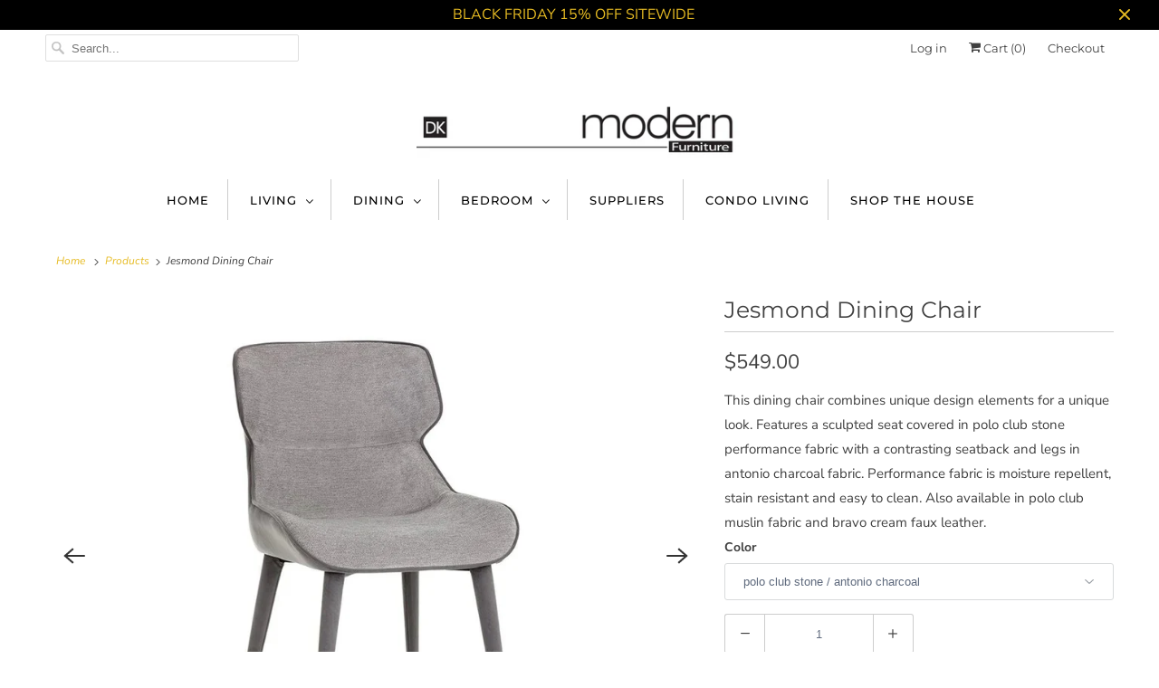

--- FILE ---
content_type: text/html; charset=utf-8
request_url: https://dkmodernfurniture.com/products/jesmond-dining-chair
body_size: 29467
content:
<!DOCTYPE html>
<head>
  <meta name="google-site-verification" content="lsXn-NofKNhrz7w-yYjjvjuUbZX2JEKftzZjuCsRYUs" />
<html lang="en">
  <meta name="google-site-verification" content="lsXn-NofKNhrz7w-yYjjvjuUbZX2JEKftzZjuCsRYUs" />
  <meta name="google-site-verification" content="2w4HF0Ci2hlI5Zn61kPXaXzRgNsX5it6jHPlsxQsrBE" />
    <meta charset="utf-8">
    <meta http-equiv="cleartype" content="on">
    <meta name="robots" content="index,follow">

    
    <title>Jesmond Dining Chair - DK Modern Furniture</title>

    
      <meta name="description" content="This dining chair combines unique design elements for a unique look. Features a sculpted seat covered in polo club stone performance fabric with a contrasting seatback and legs in antonio charcoal fabric. Performance fabric is moisture repellent, stain resistant and easy to clean. Also available in polo club muslin fab" />
    

    

<meta name="author" content="DK Modern Furniture">
<meta property="og:url" content="https://dkmodernfurniture.com/products/jesmond-dining-chair">
<meta property="og:site_name" content="DK Modern Furniture">




  <meta property="og:type" content="product">
  <meta property="og:title" content="Jesmond Dining Chair">
  
    
      <meta property="og:image" content="https://dkmodernfurniture.com/cdn/shop/files/Untitled_0ad57586-b63a-413c-9378-3f6200d6b795_600x.jpg?v=1689202987">
      <meta property="og:image:secure_url" content="https://dkmodernfurniture.com/cdn/shop/files/Untitled_0ad57586-b63a-413c-9378-3f6200d6b795_600x.jpg?v=1689202987">
      <meta property="og:image:width" content="869">
      <meta property="og:image:height" content="695">
      <meta property="og:image:alt" content="Jesmond Dining Chair">
      
    
      <meta property="og:image" content="https://dkmodernfurniture.com/cdn/shop/files/1_600x.jpg?v=1689202988">
      <meta property="og:image:secure_url" content="https://dkmodernfurniture.com/cdn/shop/files/1_600x.jpg?v=1689202988">
      <meta property="og:image:width" content="869">
      <meta property="og:image:height" content="695">
      <meta property="og:image:alt" content="Jesmond Dining Chair">
      
    
      <meta property="og:image" content="https://dkmodernfurniture.com/cdn/shop/files/2_31585fd4-9cdd-428b-a63c-e056a0e8d6e2_600x.jpg?v=1689202989">
      <meta property="og:image:secure_url" content="https://dkmodernfurniture.com/cdn/shop/files/2_31585fd4-9cdd-428b-a63c-e056a0e8d6e2_600x.jpg?v=1689202989">
      <meta property="og:image:width" content="869">
      <meta property="og:image:height" content="695">
      <meta property="og:image:alt" content="Jesmond Dining Chair">
      
    
  
  <meta property="product:price:amount" content="549.00">
  <meta property="product:price:currency" content="CAD">



  <meta property="og:description" content="This dining chair combines unique design elements for a unique look. Features a sculpted seat covered in polo club stone performance fabric with a contrasting seatback and legs in antonio charcoal fabric. Performance fabric is moisture repellent, stain resistant and easy to clean. Also available in polo club muslin fab">




<meta name="twitter:card" content="summary">

  <meta name="twitter:title" content="Jesmond Dining Chair">
  <meta name="twitter:description" content="This dining chair combines unique design elements for a unique look. Features a sculpted seat covered in polo club stone performance fabric with a contrasting seatback and legs in antonio charcoal fabric. Performance fabric is moisture repellent, stain resistant and easy to clean. Also available in polo club muslin fabric and bravo cream faux leather.">
  <meta name="twitter:image:width" content="240">
  <meta name="twitter:image:height" content="240">
  <meta name="twitter:image" content="https://dkmodernfurniture.com/cdn/shop/files/Untitled_0ad57586-b63a-413c-9378-3f6200d6b795_240x.jpg?v=1689202987">
  <meta name="twitter:image:alt" content="Jesmond Dining Chair">



    
    

    <!-- Mobile Specific Metas -->
    <meta name="HandheldFriendly" content="True">
    <meta name="MobileOptimized" content="320">
    <meta name="viewport" content="width=device-width,initial-scale=1">
    <meta name="theme-color" content="#ffffff">

    <!-- Stylesheets for Responsive 7.2.1 -->
    <link href="//dkmodernfurniture.com/cdn/shop/t/16/assets/styles.scss.css?v=151260198483110103831763752086" rel="stylesheet" type="text/css" media="all" />

    <script>
      /*! lazysizes - v4.1.4 */
      !function(a,b){var c=b(a,a.document);a.lazySizes=c,"object"==typeof module&&module.exports&&(module.exports=c)}(window,function(a,b){"use strict";if(b.getElementsByClassName){var c,d,e=b.documentElement,f=a.Date,g=a.HTMLPictureElement,h="addEventListener",i="getAttribute",j=a[h],k=a.setTimeout,l=a.requestAnimationFrame||k,m=a.requestIdleCallback,n=/^picture$/i,o=["load","error","lazyincluded","_lazyloaded"],p={},q=Array.prototype.forEach,r=function(a,b){return p[b]||(p[b]=new RegExp("(\\s|^)"+b+"(\\s|$)")),p[b].test(a[i]("class")||"")&&p[b]},s=function(a,b){r(a,b)||a.setAttribute("class",(a[i]("class")||"").trim()+" "+b)},t=function(a,b){var c;(c=r(a,b))&&a.setAttribute("class",(a[i]("class")||"").replace(c," "))},u=function(a,b,c){var d=c?h:"removeEventListener";c&&u(a,b),o.forEach(function(c){a[d](c,b)})},v=function(a,d,e,f,g){var h=b.createEvent("Event");return e||(e={}),e.instance=c,h.initEvent(d,!f,!g),h.detail=e,a.dispatchEvent(h),h},w=function(b,c){var e;!g&&(e=a.picturefill||d.pf)?(c&&c.src&&!b[i]("srcset")&&b.setAttribute("srcset",c.src),e({reevaluate:!0,elements:[b]})):c&&c.src&&(b.src=c.src)},x=function(a,b){return(getComputedStyle(a,null)||{})[b]},y=function(a,b,c){for(c=c||a.offsetWidth;c<d.minSize&&b&&!a._lazysizesWidth;)c=b.offsetWidth,b=b.parentNode;return c},z=function(){var a,c,d=[],e=[],f=d,g=function(){var b=f;for(f=d.length?e:d,a=!0,c=!1;b.length;)b.shift()();a=!1},h=function(d,e){a&&!e?d.apply(this,arguments):(f.push(d),c||(c=!0,(b.hidden?k:l)(g)))};return h._lsFlush=g,h}(),A=function(a,b){return b?function(){z(a)}:function(){var b=this,c=arguments;z(function(){a.apply(b,c)})}},B=function(a){var b,c=0,e=d.throttleDelay,g=d.ricTimeout,h=function(){b=!1,c=f.now(),a()},i=m&&g>49?function(){m(h,{timeout:g}),g!==d.ricTimeout&&(g=d.ricTimeout)}:A(function(){k(h)},!0);return function(a){var d;(a=a===!0)&&(g=33),b||(b=!0,d=e-(f.now()-c),0>d&&(d=0),a||9>d?i():k(i,d))}},C=function(a){var b,c,d=99,e=function(){b=null,a()},g=function(){var a=f.now()-c;d>a?k(g,d-a):(m||e)(e)};return function(){c=f.now(),b||(b=k(g,d))}};!function(){var b,c={lazyClass:"lazyload",loadedClass:"lazyloaded",loadingClass:"lazyloading",preloadClass:"lazypreload",errorClass:"lazyerror",autosizesClass:"lazyautosizes",srcAttr:"data-src",srcsetAttr:"data-srcset",sizesAttr:"data-sizes",minSize:40,customMedia:{},init:!0,expFactor:1.5,hFac:.8,loadMode:2,loadHidden:!0,ricTimeout:0,throttleDelay:125};d=a.lazySizesConfig||a.lazysizesConfig||{};for(b in c)b in d||(d[b]=c[b]);a.lazySizesConfig=d,k(function(){d.init&&F()})}();var D=function(){var g,l,m,o,p,y,D,F,G,H,I,J,K,L,M=/^img$/i,N=/^iframe$/i,O="onscroll"in a&&!/(gle|ing)bot/.test(navigator.userAgent),P=0,Q=0,R=0,S=-1,T=function(a){R--,a&&a.target&&u(a.target,T),(!a||0>R||!a.target)&&(R=0)},U=function(a,c){var d,f=a,g="hidden"==x(b.body,"visibility")||"hidden"!=x(a.parentNode,"visibility")&&"hidden"!=x(a,"visibility");for(F-=c,I+=c,G-=c,H+=c;g&&(f=f.offsetParent)&&f!=b.body&&f!=e;)g=(x(f,"opacity")||1)>0,g&&"visible"!=x(f,"overflow")&&(d=f.getBoundingClientRect(),g=H>d.left&&G<d.right&&I>d.top-1&&F<d.bottom+1);return g},V=function(){var a,f,h,j,k,m,n,p,q,r=c.elements;if((o=d.loadMode)&&8>R&&(a=r.length)){f=0,S++,null==K&&("expand"in d||(d.expand=e.clientHeight>500&&e.clientWidth>500?500:370),J=d.expand,K=J*d.expFactor),K>Q&&1>R&&S>2&&o>2&&!b.hidden?(Q=K,S=0):Q=o>1&&S>1&&6>R?J:P;for(;a>f;f++)if(r[f]&&!r[f]._lazyRace)if(O)if((p=r[f][i]("data-expand"))&&(m=1*p)||(m=Q),q!==m&&(y=innerWidth+m*L,D=innerHeight+m,n=-1*m,q=m),h=r[f].getBoundingClientRect(),(I=h.bottom)>=n&&(F=h.top)<=D&&(H=h.right)>=n*L&&(G=h.left)<=y&&(I||H||G||F)&&(d.loadHidden||"hidden"!=x(r[f],"visibility"))&&(l&&3>R&&!p&&(3>o||4>S)||U(r[f],m))){if(ba(r[f]),k=!0,R>9)break}else!k&&l&&!j&&4>R&&4>S&&o>2&&(g[0]||d.preloadAfterLoad)&&(g[0]||!p&&(I||H||G||F||"auto"!=r[f][i](d.sizesAttr)))&&(j=g[0]||r[f]);else ba(r[f]);j&&!k&&ba(j)}},W=B(V),X=function(a){s(a.target,d.loadedClass),t(a.target,d.loadingClass),u(a.target,Z),v(a.target,"lazyloaded")},Y=A(X),Z=function(a){Y({target:a.target})},$=function(a,b){try{a.contentWindow.location.replace(b)}catch(c){a.src=b}},_=function(a){var b,c=a[i](d.srcsetAttr);(b=d.customMedia[a[i]("data-media")||a[i]("media")])&&a.setAttribute("media",b),c&&a.setAttribute("srcset",c)},aa=A(function(a,b,c,e,f){var g,h,j,l,o,p;(o=v(a,"lazybeforeunveil",b)).defaultPrevented||(e&&(c?s(a,d.autosizesClass):a.setAttribute("sizes",e)),h=a[i](d.srcsetAttr),g=a[i](d.srcAttr),f&&(j=a.parentNode,l=j&&n.test(j.nodeName||"")),p=b.firesLoad||"src"in a&&(h||g||l),o={target:a},p&&(u(a,T,!0),clearTimeout(m),m=k(T,2500),s(a,d.loadingClass),u(a,Z,!0)),l&&q.call(j.getElementsByTagName("source"),_),h?a.setAttribute("srcset",h):g&&!l&&(N.test(a.nodeName)?$(a,g):a.src=g),f&&(h||l)&&w(a,{src:g})),a._lazyRace&&delete a._lazyRace,t(a,d.lazyClass),z(function(){(!p||a.complete&&a.naturalWidth>1)&&(p?T(o):R--,X(o))},!0)}),ba=function(a){var b,c=M.test(a.nodeName),e=c&&(a[i](d.sizesAttr)||a[i]("sizes")),f="auto"==e;(!f&&l||!c||!a[i]("src")&&!a.srcset||a.complete||r(a,d.errorClass)||!r(a,d.lazyClass))&&(b=v(a,"lazyunveilread").detail,f&&E.updateElem(a,!0,a.offsetWidth),a._lazyRace=!0,R++,aa(a,b,f,e,c))},ca=function(){if(!l){if(f.now()-p<999)return void k(ca,999);var a=C(function(){d.loadMode=3,W()});l=!0,d.loadMode=3,W(),j("scroll",function(){3==d.loadMode&&(d.loadMode=2),a()},!0)}};return{_:function(){p=f.now(),c.elements=b.getElementsByClassName(d.lazyClass),g=b.getElementsByClassName(d.lazyClass+" "+d.preloadClass),L=d.hFac,j("scroll",W,!0),j("resize",W,!0),a.MutationObserver?new MutationObserver(W).observe(e,{childList:!0,subtree:!0,attributes:!0}):(e[h]("DOMNodeInserted",W,!0),e[h]("DOMAttrModified",W,!0),setInterval(W,999)),j("hashchange",W,!0),["focus","mouseover","click","load","transitionend","animationend","webkitAnimationEnd"].forEach(function(a){b[h](a,W,!0)}),/d$|^c/.test(b.readyState)?ca():(j("load",ca),b[h]("DOMContentLoaded",W),k(ca,2e4)),c.elements.length?(V(),z._lsFlush()):W()},checkElems:W,unveil:ba}}(),E=function(){var a,c=A(function(a,b,c,d){var e,f,g;if(a._lazysizesWidth=d,d+="px",a.setAttribute("sizes",d),n.test(b.nodeName||""))for(e=b.getElementsByTagName("source"),f=0,g=e.length;g>f;f++)e[f].setAttribute("sizes",d);c.detail.dataAttr||w(a,c.detail)}),e=function(a,b,d){var e,f=a.parentNode;f&&(d=y(a,f,d),e=v(a,"lazybeforesizes",{width:d,dataAttr:!!b}),e.defaultPrevented||(d=e.detail.width,d&&d!==a._lazysizesWidth&&c(a,f,e,d)))},f=function(){var b,c=a.length;if(c)for(b=0;c>b;b++)e(a[b])},g=C(f);return{_:function(){a=b.getElementsByClassName(d.autosizesClass),j("resize",g)},checkElems:g,updateElem:e}}(),F=function(){F.i||(F.i=!0,E._(),D._())};return c={cfg:d,autoSizer:E,loader:D,init:F,uP:w,aC:s,rC:t,hC:r,fire:v,gW:y,rAF:z}}});
      /*! lazysizes - v4.1.4 */
      !function(a,b){var c=function(){b(a.lazySizes),a.removeEventListener("lazyunveilread",c,!0)};b=b.bind(null,a,a.document),"object"==typeof module&&module.exports?b(require("lazysizes")):a.lazySizes?c():a.addEventListener("lazyunveilread",c,!0)}(window,function(a,b,c){"use strict";function d(){this.ratioElems=b.getElementsByClassName("lazyaspectratio"),this._setupEvents(),this.processImages()}if(a.addEventListener){var e,f,g,h=Array.prototype.forEach,i=/^picture$/i,j="data-aspectratio",k="img["+j+"]",l=function(b){return a.matchMedia?(l=function(a){return!a||(matchMedia(a)||{}).matches})(b):a.Modernizr&&Modernizr.mq?!b||Modernizr.mq(b):!b},m=c.aC,n=c.rC,o=c.cfg;d.prototype={_setupEvents:function(){var a=this,c=function(b){b.naturalWidth<36?a.addAspectRatio(b,!0):a.removeAspectRatio(b,!0)},d=function(){a.processImages()};b.addEventListener("load",function(a){a.target.getAttribute&&a.target.getAttribute(j)&&c(a.target)},!0),addEventListener("resize",function(){var b,d=function(){h.call(a.ratioElems,c)};return function(){clearTimeout(b),b=setTimeout(d,99)}}()),b.addEventListener("DOMContentLoaded",d),addEventListener("load",d)},processImages:function(a){var c,d;a||(a=b),c="length"in a&&!a.nodeName?a:a.querySelectorAll(k);for(d=0;d<c.length;d++)c[d].naturalWidth>36?this.removeAspectRatio(c[d]):this.addAspectRatio(c[d])},getSelectedRatio:function(a){var b,c,d,e,f,g=a.parentNode;if(g&&i.test(g.nodeName||""))for(d=g.getElementsByTagName("source"),b=0,c=d.length;c>b;b++)if(e=d[b].getAttribute("data-media")||d[b].getAttribute("media"),o.customMedia[e]&&(e=o.customMedia[e]),l(e)){f=d[b].getAttribute(j);break}return f||a.getAttribute(j)||""},parseRatio:function(){var a=/^\s*([+\d\.]+)(\s*[\/x]\s*([+\d\.]+))?\s*$/,b={};return function(c){var d;return!b[c]&&(d=c.match(a))&&(d[3]?b[c]=d[1]/d[3]:b[c]=1*d[1]),b[c]}}(),addAspectRatio:function(b,c){var d,e=b.offsetWidth,f=b.offsetHeight;return c||m(b,"lazyaspectratio"),36>e&&0>=f?void((e||f&&a.console)&&console.log("Define width or height of image, so we can calculate the other dimension")):(d=this.getSelectedRatio(b),d=this.parseRatio(d),void(d&&(e?b.style.height=e/d+"px":b.style.width=f*d+"px")))},removeAspectRatio:function(a){n(a,"lazyaspectratio"),a.style.height="",a.style.width="",a.removeAttribute(j)}},f=function(){g=a.jQuery||a.Zepto||a.shoestring||a.$,g&&g.fn&&!g.fn.imageRatio&&g.fn.filter&&g.fn.add&&g.fn.find?g.fn.imageRatio=function(){return e.processImages(this.find(k).add(this.filter(k))),this}:g=!1},f(),setTimeout(f),e=new d,a.imageRatio=e,"object"==typeof module&&module.exports?module.exports=e:"function"==typeof define&&define.amd&&define(e)}});
    </script>

    <script>
      
Shopify = window.Shopify || {};Shopify.theme_settings = {};Shopify.theme_settings.current_locale = "en";Shopify.theme_settings.shop_url = "https://dkmodernfurniture.com";Shopify.translation =Shopify.translation || {};Shopify.translation.newsletter_success_text = "Thank you for joining our mailing list!";Shopify.translation.menu = "Menu";Shopify.translation.agree_to_terms_warning = "You must agree with the terms and conditions to checkout.";Shopify.translation.cart_discount = "Discount";Shopify.translation.edit_cart = "View Cart";Shopify.translation.add_to_cart_success = "Just Added";Shopify.translation.agree_to_terms_html = "I Agree with the Terms &amp; Conditions";Shopify.translation.checkout = "Checkout";Shopify.translation.or = "or";Shopify.translation.continue_shopping = "Continue Shopping";Shopify.translation.product_add_to_cart_success = "Added";Shopify.translation.product_add_to_cart = "Add to Cart";Shopify.translation.product_notify_form_email = "Email address";Shopify.translation.product_notify_form_send = "Send";Shopify.translation.items_left_count_one = "item left";Shopify.translation.items_left_count_other = "items left";Shopify.translation.product_sold_out = "Sold Out";Shopify.translation.product_unavailable = "Unavailable";Shopify.translation.product_notify_form_success = "Thanks! We will notify you when this product becomes available!";
    </script>

    <!-- Icons -->
    
      <link rel="shortcut icon" type="image/x-icon" href="//dkmodernfurniture.com/cdn/shop/files/logo_c4674e07-319f-48f4-b539-eeba8bcd4a9e_180x180.png?v=1679419501">
      <link rel="apple-touch-icon" href="//dkmodernfurniture.com/cdn/shop/files/logo_c4674e07-319f-48f4-b539-eeba8bcd4a9e_180x180.png?v=1679419501"/>
      <link rel="apple-touch-icon" sizes="72x72" href="//dkmodernfurniture.com/cdn/shop/files/logo_c4674e07-319f-48f4-b539-eeba8bcd4a9e_72x72.png?v=1679419501"/>
      <link rel="apple-touch-icon" sizes="114x114" href="//dkmodernfurniture.com/cdn/shop/files/logo_c4674e07-319f-48f4-b539-eeba8bcd4a9e_114x114.png?v=1679419501"/>
      <link rel="apple-touch-icon" sizes="180x180" href="//dkmodernfurniture.com/cdn/shop/files/logo_c4674e07-319f-48f4-b539-eeba8bcd4a9e_180x180.png?v=1679419501"/>
      <link rel="apple-touch-icon" sizes="228x228" href="//dkmodernfurniture.com/cdn/shop/files/logo_c4674e07-319f-48f4-b539-eeba8bcd4a9e_228x228.png?v=1679419501"/>
    
    <link rel="canonical" href="https://dkmodernfurniture.com/products/jesmond-dining-chair" />

    

    <script src="//dkmodernfurniture.com/cdn/shop/t/16/assets/app.js?v=170000456241231445951590180137" type="text/javascript"></script>
    <script>window.performance && window.performance.mark && window.performance.mark('shopify.content_for_header.start');</script><meta id="shopify-digital-wallet" name="shopify-digital-wallet" content="/14292768/digital_wallets/dialog">
<meta name="shopify-checkout-api-token" content="714ff4700a86bb5b133ff6c2ca892315">
<meta id="in-context-paypal-metadata" data-shop-id="14292768" data-venmo-supported="false" data-environment="production" data-locale="en_US" data-paypal-v4="true" data-currency="CAD">
<link rel="alternate" type="application/json+oembed" href="https://dkmodernfurniture.com/products/jesmond-dining-chair.oembed">
<script async="async" src="/checkouts/internal/preloads.js?locale=en-CA"></script>
<link rel="preconnect" href="https://shop.app" crossorigin="anonymous">
<script async="async" src="https://shop.app/checkouts/internal/preloads.js?locale=en-CA&shop_id=14292768" crossorigin="anonymous"></script>
<script id="apple-pay-shop-capabilities" type="application/json">{"shopId":14292768,"countryCode":"CA","currencyCode":"CAD","merchantCapabilities":["supports3DS"],"merchantId":"gid:\/\/shopify\/Shop\/14292768","merchantName":"DK Modern Furniture","requiredBillingContactFields":["postalAddress","email","phone"],"requiredShippingContactFields":["postalAddress","email","phone"],"shippingType":"shipping","supportedNetworks":["visa","masterCard","amex","discover","interac","jcb"],"total":{"type":"pending","label":"DK Modern Furniture","amount":"1.00"},"shopifyPaymentsEnabled":true,"supportsSubscriptions":true}</script>
<script id="shopify-features" type="application/json">{"accessToken":"714ff4700a86bb5b133ff6c2ca892315","betas":["rich-media-storefront-analytics"],"domain":"dkmodernfurniture.com","predictiveSearch":true,"shopId":14292768,"locale":"en"}</script>
<script>var Shopify = Shopify || {};
Shopify.shop = "dk-modern-furniture.myshopify.com";
Shopify.locale = "en";
Shopify.currency = {"active":"CAD","rate":"1.0"};
Shopify.country = "CA";
Shopify.theme = {"name":"Responsive","id":80826531910,"schema_name":"Responsive","schema_version":"7.2.1","theme_store_id":304,"role":"main"};
Shopify.theme.handle = "null";
Shopify.theme.style = {"id":null,"handle":null};
Shopify.cdnHost = "dkmodernfurniture.com/cdn";
Shopify.routes = Shopify.routes || {};
Shopify.routes.root = "/";</script>
<script type="module">!function(o){(o.Shopify=o.Shopify||{}).modules=!0}(window);</script>
<script>!function(o){function n(){var o=[];function n(){o.push(Array.prototype.slice.apply(arguments))}return n.q=o,n}var t=o.Shopify=o.Shopify||{};t.loadFeatures=n(),t.autoloadFeatures=n()}(window);</script>
<script>
  window.ShopifyPay = window.ShopifyPay || {};
  window.ShopifyPay.apiHost = "shop.app\/pay";
  window.ShopifyPay.redirectState = null;
</script>
<script id="shop-js-analytics" type="application/json">{"pageType":"product"}</script>
<script defer="defer" async type="module" src="//dkmodernfurniture.com/cdn/shopifycloud/shop-js/modules/v2/client.init-shop-cart-sync_WVOgQShq.en.esm.js"></script>
<script defer="defer" async type="module" src="//dkmodernfurniture.com/cdn/shopifycloud/shop-js/modules/v2/chunk.common_C_13GLB1.esm.js"></script>
<script defer="defer" async type="module" src="//dkmodernfurniture.com/cdn/shopifycloud/shop-js/modules/v2/chunk.modal_CLfMGd0m.esm.js"></script>
<script type="module">
  await import("//dkmodernfurniture.com/cdn/shopifycloud/shop-js/modules/v2/client.init-shop-cart-sync_WVOgQShq.en.esm.js");
await import("//dkmodernfurniture.com/cdn/shopifycloud/shop-js/modules/v2/chunk.common_C_13GLB1.esm.js");
await import("//dkmodernfurniture.com/cdn/shopifycloud/shop-js/modules/v2/chunk.modal_CLfMGd0m.esm.js");

  window.Shopify.SignInWithShop?.initShopCartSync?.({"fedCMEnabled":true,"windoidEnabled":true});

</script>
<script>
  window.Shopify = window.Shopify || {};
  if (!window.Shopify.featureAssets) window.Shopify.featureAssets = {};
  window.Shopify.featureAssets['shop-js'] = {"shop-cart-sync":["modules/v2/client.shop-cart-sync_DuR37GeY.en.esm.js","modules/v2/chunk.common_C_13GLB1.esm.js","modules/v2/chunk.modal_CLfMGd0m.esm.js"],"init-fed-cm":["modules/v2/client.init-fed-cm_BucUoe6W.en.esm.js","modules/v2/chunk.common_C_13GLB1.esm.js","modules/v2/chunk.modal_CLfMGd0m.esm.js"],"shop-toast-manager":["modules/v2/client.shop-toast-manager_B0JfrpKj.en.esm.js","modules/v2/chunk.common_C_13GLB1.esm.js","modules/v2/chunk.modal_CLfMGd0m.esm.js"],"init-shop-cart-sync":["modules/v2/client.init-shop-cart-sync_WVOgQShq.en.esm.js","modules/v2/chunk.common_C_13GLB1.esm.js","modules/v2/chunk.modal_CLfMGd0m.esm.js"],"shop-button":["modules/v2/client.shop-button_B_U3bv27.en.esm.js","modules/v2/chunk.common_C_13GLB1.esm.js","modules/v2/chunk.modal_CLfMGd0m.esm.js"],"init-windoid":["modules/v2/client.init-windoid_DuP9q_di.en.esm.js","modules/v2/chunk.common_C_13GLB1.esm.js","modules/v2/chunk.modal_CLfMGd0m.esm.js"],"shop-cash-offers":["modules/v2/client.shop-cash-offers_BmULhtno.en.esm.js","modules/v2/chunk.common_C_13GLB1.esm.js","modules/v2/chunk.modal_CLfMGd0m.esm.js"],"pay-button":["modules/v2/client.pay-button_CrPSEbOK.en.esm.js","modules/v2/chunk.common_C_13GLB1.esm.js","modules/v2/chunk.modal_CLfMGd0m.esm.js"],"init-customer-accounts":["modules/v2/client.init-customer-accounts_jNk9cPYQ.en.esm.js","modules/v2/client.shop-login-button_DJ5ldayH.en.esm.js","modules/v2/chunk.common_C_13GLB1.esm.js","modules/v2/chunk.modal_CLfMGd0m.esm.js"],"avatar":["modules/v2/client.avatar_BTnouDA3.en.esm.js"],"checkout-modal":["modules/v2/client.checkout-modal_pBPyh9w8.en.esm.js","modules/v2/chunk.common_C_13GLB1.esm.js","modules/v2/chunk.modal_CLfMGd0m.esm.js"],"init-shop-for-new-customer-accounts":["modules/v2/client.init-shop-for-new-customer-accounts_BUoCy7a5.en.esm.js","modules/v2/client.shop-login-button_DJ5ldayH.en.esm.js","modules/v2/chunk.common_C_13GLB1.esm.js","modules/v2/chunk.modal_CLfMGd0m.esm.js"],"init-customer-accounts-sign-up":["modules/v2/client.init-customer-accounts-sign-up_CnczCz9H.en.esm.js","modules/v2/client.shop-login-button_DJ5ldayH.en.esm.js","modules/v2/chunk.common_C_13GLB1.esm.js","modules/v2/chunk.modal_CLfMGd0m.esm.js"],"init-shop-email-lookup-coordinator":["modules/v2/client.init-shop-email-lookup-coordinator_CzjY5t9o.en.esm.js","modules/v2/chunk.common_C_13GLB1.esm.js","modules/v2/chunk.modal_CLfMGd0m.esm.js"],"shop-follow-button":["modules/v2/client.shop-follow-button_CsYC63q7.en.esm.js","modules/v2/chunk.common_C_13GLB1.esm.js","modules/v2/chunk.modal_CLfMGd0m.esm.js"],"shop-login-button":["modules/v2/client.shop-login-button_DJ5ldayH.en.esm.js","modules/v2/chunk.common_C_13GLB1.esm.js","modules/v2/chunk.modal_CLfMGd0m.esm.js"],"shop-login":["modules/v2/client.shop-login_B9ccPdmx.en.esm.js","modules/v2/chunk.common_C_13GLB1.esm.js","modules/v2/chunk.modal_CLfMGd0m.esm.js"],"lead-capture":["modules/v2/client.lead-capture_D0K_KgYb.en.esm.js","modules/v2/chunk.common_C_13GLB1.esm.js","modules/v2/chunk.modal_CLfMGd0m.esm.js"],"payment-terms":["modules/v2/client.payment-terms_BWmiNN46.en.esm.js","modules/v2/chunk.common_C_13GLB1.esm.js","modules/v2/chunk.modal_CLfMGd0m.esm.js"]};
</script>
<script>(function() {
  var isLoaded = false;
  function asyncLoad() {
    if (isLoaded) return;
    isLoaded = true;
    var urls = ["https:\/\/www.expertvillagemedia.com\/evmtestimonial\/test_script_tag.php?shop=dk-modern-furniture.myshopify.com\u0026shop=dk-modern-furniture.myshopify.com","https:\/\/apps.seodoctorapp.com\/seo_dev\/assets\/js\/404tracker.js?shop=dk-modern-furniture.myshopify.com","https:\/\/apps.seodoctorapp.com\/seo_dev\/assets\/js\/404tracker.js?shop=dk-modern-furniture.myshopify.com","https:\/\/statics2.kudobuzz.com\/widgets\/widgetloader.js?uid=10905e2641b74c09eba8b4fde48753f01ebcae8583c63306e27014937ee40ca0b99358a9f26fd5bf0b8195219300305607\u0026shop=dk-modern-furniture.myshopify.com","https:\/\/api.prod-rome.ue2.breadgateway.net\/api\/shopify-plugin-backend\/messaging-app\/cart.js?shopId=4c2b6b71-45fe-4b26-921b-7a09b9c335f7\u0026shop=dk-modern-furniture.myshopify.com","https:\/\/cdn.hextom.com\/js\/quickannouncementbar.js?shop=dk-modern-furniture.myshopify.com"];
    for (var i = 0; i < urls.length; i++) {
      var s = document.createElement('script');
      s.type = 'text/javascript';
      s.async = true;
      s.src = urls[i];
      var x = document.getElementsByTagName('script')[0];
      x.parentNode.insertBefore(s, x);
    }
  };
  if(window.attachEvent) {
    window.attachEvent('onload', asyncLoad);
  } else {
    window.addEventListener('load', asyncLoad, false);
  }
})();</script>
<script id="__st">var __st={"a":14292768,"offset":-28800,"reqid":"cb3a0d81-3658-4906-8b36-64be32b90676-1769650971","pageurl":"dkmodernfurniture.com\/products\/jesmond-dining-chair","u":"ededb259529b","p":"product","rtyp":"product","rid":7141364858950};</script>
<script>window.ShopifyPaypalV4VisibilityTracking = true;</script>
<script id="captcha-bootstrap">!function(){'use strict';const t='contact',e='account',n='new_comment',o=[[t,t],['blogs',n],['comments',n],[t,'customer']],c=[[e,'customer_login'],[e,'guest_login'],[e,'recover_customer_password'],[e,'create_customer']],r=t=>t.map((([t,e])=>`form[action*='/${t}']:not([data-nocaptcha='true']) input[name='form_type'][value='${e}']`)).join(','),a=t=>()=>t?[...document.querySelectorAll(t)].map((t=>t.form)):[];function s(){const t=[...o],e=r(t);return a(e)}const i='password',u='form_key',d=['recaptcha-v3-token','g-recaptcha-response','h-captcha-response',i],f=()=>{try{return window.sessionStorage}catch{return}},m='__shopify_v',_=t=>t.elements[u];function p(t,e,n=!1){try{const o=window.sessionStorage,c=JSON.parse(o.getItem(e)),{data:r}=function(t){const{data:e,action:n}=t;return t[m]||n?{data:e,action:n}:{data:t,action:n}}(c);for(const[e,n]of Object.entries(r))t.elements[e]&&(t.elements[e].value=n);n&&o.removeItem(e)}catch(o){console.error('form repopulation failed',{error:o})}}const l='form_type',E='cptcha';function T(t){t.dataset[E]=!0}const w=window,h=w.document,L='Shopify',v='ce_forms',y='captcha';let A=!1;((t,e)=>{const n=(g='f06e6c50-85a8-45c8-87d0-21a2b65856fe',I='https://cdn.shopify.com/shopifycloud/storefront-forms-hcaptcha/ce_storefront_forms_captcha_hcaptcha.v1.5.2.iife.js',D={infoText:'Protected by hCaptcha',privacyText:'Privacy',termsText:'Terms'},(t,e,n)=>{const o=w[L][v],c=o.bindForm;if(c)return c(t,g,e,D).then(n);var r;o.q.push([[t,g,e,D],n]),r=I,A||(h.body.append(Object.assign(h.createElement('script'),{id:'captcha-provider',async:!0,src:r})),A=!0)});var g,I,D;w[L]=w[L]||{},w[L][v]=w[L][v]||{},w[L][v].q=[],w[L][y]=w[L][y]||{},w[L][y].protect=function(t,e){n(t,void 0,e),T(t)},Object.freeze(w[L][y]),function(t,e,n,w,h,L){const[v,y,A,g]=function(t,e,n){const i=e?o:[],u=t?c:[],d=[...i,...u],f=r(d),m=r(i),_=r(d.filter((([t,e])=>n.includes(e))));return[a(f),a(m),a(_),s()]}(w,h,L),I=t=>{const e=t.target;return e instanceof HTMLFormElement?e:e&&e.form},D=t=>v().includes(t);t.addEventListener('submit',(t=>{const e=I(t);if(!e)return;const n=D(e)&&!e.dataset.hcaptchaBound&&!e.dataset.recaptchaBound,o=_(e),c=g().includes(e)&&(!o||!o.value);(n||c)&&t.preventDefault(),c&&!n&&(function(t){try{if(!f())return;!function(t){const e=f();if(!e)return;const n=_(t);if(!n)return;const o=n.value;o&&e.removeItem(o)}(t);const e=Array.from(Array(32),(()=>Math.random().toString(36)[2])).join('');!function(t,e){_(t)||t.append(Object.assign(document.createElement('input'),{type:'hidden',name:u})),t.elements[u].value=e}(t,e),function(t,e){const n=f();if(!n)return;const o=[...t.querySelectorAll(`input[type='${i}']`)].map((({name:t})=>t)),c=[...d,...o],r={};for(const[a,s]of new FormData(t).entries())c.includes(a)||(r[a]=s);n.setItem(e,JSON.stringify({[m]:1,action:t.action,data:r}))}(t,e)}catch(e){console.error('failed to persist form',e)}}(e),e.submit())}));const S=(t,e)=>{t&&!t.dataset[E]&&(n(t,e.some((e=>e===t))),T(t))};for(const o of['focusin','change'])t.addEventListener(o,(t=>{const e=I(t);D(e)&&S(e,y())}));const B=e.get('form_key'),M=e.get(l),P=B&&M;t.addEventListener('DOMContentLoaded',(()=>{const t=y();if(P)for(const e of t)e.elements[l].value===M&&p(e,B);[...new Set([...A(),...v().filter((t=>'true'===t.dataset.shopifyCaptcha))])].forEach((e=>S(e,t)))}))}(h,new URLSearchParams(w.location.search),n,t,e,['guest_login'])})(!0,!0)}();</script>
<script integrity="sha256-4kQ18oKyAcykRKYeNunJcIwy7WH5gtpwJnB7kiuLZ1E=" data-source-attribution="shopify.loadfeatures" defer="defer" src="//dkmodernfurniture.com/cdn/shopifycloud/storefront/assets/storefront/load_feature-a0a9edcb.js" crossorigin="anonymous"></script>
<script crossorigin="anonymous" defer="defer" src="//dkmodernfurniture.com/cdn/shopifycloud/storefront/assets/shopify_pay/storefront-65b4c6d7.js?v=20250812"></script>
<script data-source-attribution="shopify.dynamic_checkout.dynamic.init">var Shopify=Shopify||{};Shopify.PaymentButton=Shopify.PaymentButton||{isStorefrontPortableWallets:!0,init:function(){window.Shopify.PaymentButton.init=function(){};var t=document.createElement("script");t.src="https://dkmodernfurniture.com/cdn/shopifycloud/portable-wallets/latest/portable-wallets.en.js",t.type="module",document.head.appendChild(t)}};
</script>
<script data-source-attribution="shopify.dynamic_checkout.buyer_consent">
  function portableWalletsHideBuyerConsent(e){var t=document.getElementById("shopify-buyer-consent"),n=document.getElementById("shopify-subscription-policy-button");t&&n&&(t.classList.add("hidden"),t.setAttribute("aria-hidden","true"),n.removeEventListener("click",e))}function portableWalletsShowBuyerConsent(e){var t=document.getElementById("shopify-buyer-consent"),n=document.getElementById("shopify-subscription-policy-button");t&&n&&(t.classList.remove("hidden"),t.removeAttribute("aria-hidden"),n.addEventListener("click",e))}window.Shopify?.PaymentButton&&(window.Shopify.PaymentButton.hideBuyerConsent=portableWalletsHideBuyerConsent,window.Shopify.PaymentButton.showBuyerConsent=portableWalletsShowBuyerConsent);
</script>
<script>
  function portableWalletsCleanup(e){e&&e.src&&console.error("Failed to load portable wallets script "+e.src);var t=document.querySelectorAll("shopify-accelerated-checkout .shopify-payment-button__skeleton, shopify-accelerated-checkout-cart .wallet-cart-button__skeleton"),e=document.getElementById("shopify-buyer-consent");for(let e=0;e<t.length;e++)t[e].remove();e&&e.remove()}function portableWalletsNotLoadedAsModule(e){e instanceof ErrorEvent&&"string"==typeof e.message&&e.message.includes("import.meta")&&"string"==typeof e.filename&&e.filename.includes("portable-wallets")&&(window.removeEventListener("error",portableWalletsNotLoadedAsModule),window.Shopify.PaymentButton.failedToLoad=e,"loading"===document.readyState?document.addEventListener("DOMContentLoaded",window.Shopify.PaymentButton.init):window.Shopify.PaymentButton.init())}window.addEventListener("error",portableWalletsNotLoadedAsModule);
</script>

<script type="module" src="https://dkmodernfurniture.com/cdn/shopifycloud/portable-wallets/latest/portable-wallets.en.js" onError="portableWalletsCleanup(this)" crossorigin="anonymous"></script>
<script nomodule>
  document.addEventListener("DOMContentLoaded", portableWalletsCleanup);
</script>

<link id="shopify-accelerated-checkout-styles" rel="stylesheet" media="screen" href="https://dkmodernfurniture.com/cdn/shopifycloud/portable-wallets/latest/accelerated-checkout-backwards-compat.css" crossorigin="anonymous">
<style id="shopify-accelerated-checkout-cart">
        #shopify-buyer-consent {
  margin-top: 1em;
  display: inline-block;
  width: 100%;
}

#shopify-buyer-consent.hidden {
  display: none;
}

#shopify-subscription-policy-button {
  background: none;
  border: none;
  padding: 0;
  text-decoration: underline;
  font-size: inherit;
  cursor: pointer;
}

#shopify-subscription-policy-button::before {
  box-shadow: none;
}

      </style>

<script>window.performance && window.performance.mark && window.performance.mark('shopify.content_for_header.end');</script>

    <noscript>
      <style>
        .slides > li:first-child {display: block;}
        .image__fallback {
          width: 100vw;
          display: block !important;
          max-width: 100vw !important;
          margin-bottom: 0;
        }
        .no-js-only {
          display: inherit !important;
        }
        .icon-cart.cart-button {
          display: none;
        }
        .lazyload {
          opacity: 1;
          -webkit-filter: blur(0);
          filter: blur(0);
        }
        .animate_right,
        .animate_left,
        .animate_up,
        .animate_down {
          opacity: 1;
        }
        .product_section .product_form {
          opacity: 1;
        }
        .multi_select,
        form .select {
          display: block !important;
        }
        .swatch_options {
          display: none;
        }
        .image-element__wrap {
          display: none;
        }
      </style>
    </noscript>
  <script type="application/ld+json">
{
  "@context": "https://schema.org",
  "@type": "FurnitureStore",
  "name": "DK Modern Furniture",
  "image": "https://cdn.shopify.com/s/files/1/1429/2768/files/MODERN_FURNITURE_-_Logos-01_WHT_32660b71-ee77-444e-b5c3-c2b8d78463ab_1400x.jpg?v=1592432252",
  "@id": "https://cdn.shopify.com/s/files/1/1429/2768/files/MODERN_FURNITURE_-_Logos-01_WHT_32660b71-ee77-444e-b5c3-c2b8d78463ab_1400x.jpg?v=1592432252",
  "url": "https://dkmodernfurniture.com/",
  "telephone": "2508618637",
  "address": {
    "@type": "PostalAddress",
    "streetAddress": "#4 - 310 Banks Rd",
    "addressLocality": "Kelowna",
    "addressRegion": "BC",
    "postalCode": "V1X 6Y4",
    "addressCountry": "CA"
  },
  "openingHoursSpecification": [{
    "@type": "OpeningHoursSpecification",
    "dayOfWeek": [
      "Monday",
      "Tuesday",
      "Wednesday",
      "Thursday",
      "Friday"
    ],
    "opens": "10:00",
    "closes": "17:00"
  },{
    "@type": "OpeningHoursSpecification",
    "dayOfWeek": "Saturday",
    "opens": "10:00",
    "closes": "16:00"
  }],
  "sameAs": [
    "https://www.facebook.com/dkmodernfurniture",
    "https://www.instagram.com/dk_modern/"
  ] 
}
</script>
  



  <link href="https://monorail-edge.shopifysvc.com" rel="dns-prefetch">
<script>(function(){if ("sendBeacon" in navigator && "performance" in window) {try {var session_token_from_headers = performance.getEntriesByType('navigation')[0].serverTiming.find(x => x.name == '_s').description;} catch {var session_token_from_headers = undefined;}var session_cookie_matches = document.cookie.match(/_shopify_s=([^;]*)/);var session_token_from_cookie = session_cookie_matches && session_cookie_matches.length === 2 ? session_cookie_matches[1] : "";var session_token = session_token_from_headers || session_token_from_cookie || "";function handle_abandonment_event(e) {var entries = performance.getEntries().filter(function(entry) {return /monorail-edge.shopifysvc.com/.test(entry.name);});if (!window.abandonment_tracked && entries.length === 0) {window.abandonment_tracked = true;var currentMs = Date.now();var navigation_start = performance.timing.navigationStart;var payload = {shop_id: 14292768,url: window.location.href,navigation_start,duration: currentMs - navigation_start,session_token,page_type: "product"};window.navigator.sendBeacon("https://monorail-edge.shopifysvc.com/v1/produce", JSON.stringify({schema_id: "online_store_buyer_site_abandonment/1.1",payload: payload,metadata: {event_created_at_ms: currentMs,event_sent_at_ms: currentMs}}));}}window.addEventListener('pagehide', handle_abandonment_event);}}());</script>
<script id="web-pixels-manager-setup">(function e(e,d,r,n,o){if(void 0===o&&(o={}),!Boolean(null===(a=null===(i=window.Shopify)||void 0===i?void 0:i.analytics)||void 0===a?void 0:a.replayQueue)){var i,a;window.Shopify=window.Shopify||{};var t=window.Shopify;t.analytics=t.analytics||{};var s=t.analytics;s.replayQueue=[],s.publish=function(e,d,r){return s.replayQueue.push([e,d,r]),!0};try{self.performance.mark("wpm:start")}catch(e){}var l=function(){var e={modern:/Edge?\/(1{2}[4-9]|1[2-9]\d|[2-9]\d{2}|\d{4,})\.\d+(\.\d+|)|Firefox\/(1{2}[4-9]|1[2-9]\d|[2-9]\d{2}|\d{4,})\.\d+(\.\d+|)|Chrom(ium|e)\/(9{2}|\d{3,})\.\d+(\.\d+|)|(Maci|X1{2}).+ Version\/(15\.\d+|(1[6-9]|[2-9]\d|\d{3,})\.\d+)([,.]\d+|)( \(\w+\)|)( Mobile\/\w+|) Safari\/|Chrome.+OPR\/(9{2}|\d{3,})\.\d+\.\d+|(CPU[ +]OS|iPhone[ +]OS|CPU[ +]iPhone|CPU IPhone OS|CPU iPad OS)[ +]+(15[._]\d+|(1[6-9]|[2-9]\d|\d{3,})[._]\d+)([._]\d+|)|Android:?[ /-](13[3-9]|1[4-9]\d|[2-9]\d{2}|\d{4,})(\.\d+|)(\.\d+|)|Android.+Firefox\/(13[5-9]|1[4-9]\d|[2-9]\d{2}|\d{4,})\.\d+(\.\d+|)|Android.+Chrom(ium|e)\/(13[3-9]|1[4-9]\d|[2-9]\d{2}|\d{4,})\.\d+(\.\d+|)|SamsungBrowser\/([2-9]\d|\d{3,})\.\d+/,legacy:/Edge?\/(1[6-9]|[2-9]\d|\d{3,})\.\d+(\.\d+|)|Firefox\/(5[4-9]|[6-9]\d|\d{3,})\.\d+(\.\d+|)|Chrom(ium|e)\/(5[1-9]|[6-9]\d|\d{3,})\.\d+(\.\d+|)([\d.]+$|.*Safari\/(?![\d.]+ Edge\/[\d.]+$))|(Maci|X1{2}).+ Version\/(10\.\d+|(1[1-9]|[2-9]\d|\d{3,})\.\d+)([,.]\d+|)( \(\w+\)|)( Mobile\/\w+|) Safari\/|Chrome.+OPR\/(3[89]|[4-9]\d|\d{3,})\.\d+\.\d+|(CPU[ +]OS|iPhone[ +]OS|CPU[ +]iPhone|CPU IPhone OS|CPU iPad OS)[ +]+(10[._]\d+|(1[1-9]|[2-9]\d|\d{3,})[._]\d+)([._]\d+|)|Android:?[ /-](13[3-9]|1[4-9]\d|[2-9]\d{2}|\d{4,})(\.\d+|)(\.\d+|)|Mobile Safari.+OPR\/([89]\d|\d{3,})\.\d+\.\d+|Android.+Firefox\/(13[5-9]|1[4-9]\d|[2-9]\d{2}|\d{4,})\.\d+(\.\d+|)|Android.+Chrom(ium|e)\/(13[3-9]|1[4-9]\d|[2-9]\d{2}|\d{4,})\.\d+(\.\d+|)|Android.+(UC? ?Browser|UCWEB|U3)[ /]?(15\.([5-9]|\d{2,})|(1[6-9]|[2-9]\d|\d{3,})\.\d+)\.\d+|SamsungBrowser\/(5\.\d+|([6-9]|\d{2,})\.\d+)|Android.+MQ{2}Browser\/(14(\.(9|\d{2,})|)|(1[5-9]|[2-9]\d|\d{3,})(\.\d+|))(\.\d+|)|K[Aa][Ii]OS\/(3\.\d+|([4-9]|\d{2,})\.\d+)(\.\d+|)/},d=e.modern,r=e.legacy,n=navigator.userAgent;return n.match(d)?"modern":n.match(r)?"legacy":"unknown"}(),u="modern"===l?"modern":"legacy",c=(null!=n?n:{modern:"",legacy:""})[u],f=function(e){return[e.baseUrl,"/wpm","/b",e.hashVersion,"modern"===e.buildTarget?"m":"l",".js"].join("")}({baseUrl:d,hashVersion:r,buildTarget:u}),m=function(e){var d=e.version,r=e.bundleTarget,n=e.surface,o=e.pageUrl,i=e.monorailEndpoint;return{emit:function(e){var a=e.status,t=e.errorMsg,s=(new Date).getTime(),l=JSON.stringify({metadata:{event_sent_at_ms:s},events:[{schema_id:"web_pixels_manager_load/3.1",payload:{version:d,bundle_target:r,page_url:o,status:a,surface:n,error_msg:t},metadata:{event_created_at_ms:s}}]});if(!i)return console&&console.warn&&console.warn("[Web Pixels Manager] No Monorail endpoint provided, skipping logging."),!1;try{return self.navigator.sendBeacon.bind(self.navigator)(i,l)}catch(e){}var u=new XMLHttpRequest;try{return u.open("POST",i,!0),u.setRequestHeader("Content-Type","text/plain"),u.send(l),!0}catch(e){return console&&console.warn&&console.warn("[Web Pixels Manager] Got an unhandled error while logging to Monorail."),!1}}}}({version:r,bundleTarget:l,surface:e.surface,pageUrl:self.location.href,monorailEndpoint:e.monorailEndpoint});try{o.browserTarget=l,function(e){var d=e.src,r=e.async,n=void 0===r||r,o=e.onload,i=e.onerror,a=e.sri,t=e.scriptDataAttributes,s=void 0===t?{}:t,l=document.createElement("script"),u=document.querySelector("head"),c=document.querySelector("body");if(l.async=n,l.src=d,a&&(l.integrity=a,l.crossOrigin="anonymous"),s)for(var f in s)if(Object.prototype.hasOwnProperty.call(s,f))try{l.dataset[f]=s[f]}catch(e){}if(o&&l.addEventListener("load",o),i&&l.addEventListener("error",i),u)u.appendChild(l);else{if(!c)throw new Error("Did not find a head or body element to append the script");c.appendChild(l)}}({src:f,async:!0,onload:function(){if(!function(){var e,d;return Boolean(null===(d=null===(e=window.Shopify)||void 0===e?void 0:e.analytics)||void 0===d?void 0:d.initialized)}()){var d=window.webPixelsManager.init(e)||void 0;if(d){var r=window.Shopify.analytics;r.replayQueue.forEach((function(e){var r=e[0],n=e[1],o=e[2];d.publishCustomEvent(r,n,o)})),r.replayQueue=[],r.publish=d.publishCustomEvent,r.visitor=d.visitor,r.initialized=!0}}},onerror:function(){return m.emit({status:"failed",errorMsg:"".concat(f," has failed to load")})},sri:function(e){var d=/^sha384-[A-Za-z0-9+/=]+$/;return"string"==typeof e&&d.test(e)}(c)?c:"",scriptDataAttributes:o}),m.emit({status:"loading"})}catch(e){m.emit({status:"failed",errorMsg:(null==e?void 0:e.message)||"Unknown error"})}}})({shopId: 14292768,storefrontBaseUrl: "https://dkmodernfurniture.com",extensionsBaseUrl: "https://extensions.shopifycdn.com/cdn/shopifycloud/web-pixels-manager",monorailEndpoint: "https://monorail-edge.shopifysvc.com/unstable/produce_batch",surface: "storefront-renderer",enabledBetaFlags: ["2dca8a86"],webPixelsConfigList: [{"id":"56197190","eventPayloadVersion":"v1","runtimeContext":"LAX","scriptVersion":"1","type":"CUSTOM","privacyPurposes":["MARKETING"],"name":"Meta pixel (migrated)"},{"id":"shopify-app-pixel","configuration":"{}","eventPayloadVersion":"v1","runtimeContext":"STRICT","scriptVersion":"0450","apiClientId":"shopify-pixel","type":"APP","privacyPurposes":["ANALYTICS","MARKETING"]},{"id":"shopify-custom-pixel","eventPayloadVersion":"v1","runtimeContext":"LAX","scriptVersion":"0450","apiClientId":"shopify-pixel","type":"CUSTOM","privacyPurposes":["ANALYTICS","MARKETING"]}],isMerchantRequest: false,initData: {"shop":{"name":"DK Modern Furniture","paymentSettings":{"currencyCode":"CAD"},"myshopifyDomain":"dk-modern-furniture.myshopify.com","countryCode":"CA","storefrontUrl":"https:\/\/dkmodernfurniture.com"},"customer":null,"cart":null,"checkout":null,"productVariants":[{"price":{"amount":549.0,"currencyCode":"CAD"},"product":{"title":"Jesmond Dining Chair","vendor":"DK Modern Furniture","id":"7141364858950","untranslatedTitle":"Jesmond Dining Chair","url":"\/products\/jesmond-dining-chair","type":"Dining"},"id":"40650839326790","image":{"src":"\/\/dkmodernfurniture.com\/cdn\/shop\/files\/Untitled_0ad57586-b63a-413c-9378-3f6200d6b795.jpg?v=1689202987"},"sku":"","title":"polo club stone \/ antonio charcoal","untranslatedTitle":"polo club stone \/ antonio charcoal"},{"price":{"amount":549.0,"currencyCode":"CAD"},"product":{"title":"Jesmond Dining Chair","vendor":"DK Modern Furniture","id":"7141364858950","untranslatedTitle":"Jesmond Dining Chair","url":"\/products\/jesmond-dining-chair","type":"Dining"},"id":"40650839359558","image":{"src":"\/\/dkmodernfurniture.com\/cdn\/shop\/files\/7.jpg?v=1689202987"},"sku":"","title":"polo club muslin \/ bravo cream","untranslatedTitle":"polo club muslin \/ bravo cream"}],"purchasingCompany":null},},"https://dkmodernfurniture.com/cdn","1d2a099fw23dfb22ep557258f5m7a2edbae",{"modern":"","legacy":""},{"shopId":"14292768","storefrontBaseUrl":"https:\/\/dkmodernfurniture.com","extensionBaseUrl":"https:\/\/extensions.shopifycdn.com\/cdn\/shopifycloud\/web-pixels-manager","surface":"storefront-renderer","enabledBetaFlags":"[\"2dca8a86\"]","isMerchantRequest":"false","hashVersion":"1d2a099fw23dfb22ep557258f5m7a2edbae","publish":"custom","events":"[[\"page_viewed\",{}],[\"product_viewed\",{\"productVariant\":{\"price\":{\"amount\":549.0,\"currencyCode\":\"CAD\"},\"product\":{\"title\":\"Jesmond Dining Chair\",\"vendor\":\"DK Modern Furniture\",\"id\":\"7141364858950\",\"untranslatedTitle\":\"Jesmond Dining Chair\",\"url\":\"\/products\/jesmond-dining-chair\",\"type\":\"Dining\"},\"id\":\"40650839326790\",\"image\":{\"src\":\"\/\/dkmodernfurniture.com\/cdn\/shop\/files\/Untitled_0ad57586-b63a-413c-9378-3f6200d6b795.jpg?v=1689202987\"},\"sku\":\"\",\"title\":\"polo club stone \/ antonio charcoal\",\"untranslatedTitle\":\"polo club stone \/ antonio charcoal\"}}]]"});</script><script>
  window.ShopifyAnalytics = window.ShopifyAnalytics || {};
  window.ShopifyAnalytics.meta = window.ShopifyAnalytics.meta || {};
  window.ShopifyAnalytics.meta.currency = 'CAD';
  var meta = {"product":{"id":7141364858950,"gid":"gid:\/\/shopify\/Product\/7141364858950","vendor":"DK Modern Furniture","type":"Dining","handle":"jesmond-dining-chair","variants":[{"id":40650839326790,"price":54900,"name":"Jesmond Dining Chair - polo club stone \/ antonio charcoal","public_title":"polo club stone \/ antonio charcoal","sku":""},{"id":40650839359558,"price":54900,"name":"Jesmond Dining Chair - polo club muslin \/ bravo cream","public_title":"polo club muslin \/ bravo cream","sku":""}],"remote":false},"page":{"pageType":"product","resourceType":"product","resourceId":7141364858950,"requestId":"cb3a0d81-3658-4906-8b36-64be32b90676-1769650971"}};
  for (var attr in meta) {
    window.ShopifyAnalytics.meta[attr] = meta[attr];
  }
</script>
<script class="analytics">
  (function () {
    var customDocumentWrite = function(content) {
      var jquery = null;

      if (window.jQuery) {
        jquery = window.jQuery;
      } else if (window.Checkout && window.Checkout.$) {
        jquery = window.Checkout.$;
      }

      if (jquery) {
        jquery('body').append(content);
      }
    };

    var hasLoggedConversion = function(token) {
      if (token) {
        return document.cookie.indexOf('loggedConversion=' + token) !== -1;
      }
      return false;
    }

    var setCookieIfConversion = function(token) {
      if (token) {
        var twoMonthsFromNow = new Date(Date.now());
        twoMonthsFromNow.setMonth(twoMonthsFromNow.getMonth() + 2);

        document.cookie = 'loggedConversion=' + token + '; expires=' + twoMonthsFromNow;
      }
    }

    var trekkie = window.ShopifyAnalytics.lib = window.trekkie = window.trekkie || [];
    if (trekkie.integrations) {
      return;
    }
    trekkie.methods = [
      'identify',
      'page',
      'ready',
      'track',
      'trackForm',
      'trackLink'
    ];
    trekkie.factory = function(method) {
      return function() {
        var args = Array.prototype.slice.call(arguments);
        args.unshift(method);
        trekkie.push(args);
        return trekkie;
      };
    };
    for (var i = 0; i < trekkie.methods.length; i++) {
      var key = trekkie.methods[i];
      trekkie[key] = trekkie.factory(key);
    }
    trekkie.load = function(config) {
      trekkie.config = config || {};
      trekkie.config.initialDocumentCookie = document.cookie;
      var first = document.getElementsByTagName('script')[0];
      var script = document.createElement('script');
      script.type = 'text/javascript';
      script.onerror = function(e) {
        var scriptFallback = document.createElement('script');
        scriptFallback.type = 'text/javascript';
        scriptFallback.onerror = function(error) {
                var Monorail = {
      produce: function produce(monorailDomain, schemaId, payload) {
        var currentMs = new Date().getTime();
        var event = {
          schema_id: schemaId,
          payload: payload,
          metadata: {
            event_created_at_ms: currentMs,
            event_sent_at_ms: currentMs
          }
        };
        return Monorail.sendRequest("https://" + monorailDomain + "/v1/produce", JSON.stringify(event));
      },
      sendRequest: function sendRequest(endpointUrl, payload) {
        // Try the sendBeacon API
        if (window && window.navigator && typeof window.navigator.sendBeacon === 'function' && typeof window.Blob === 'function' && !Monorail.isIos12()) {
          var blobData = new window.Blob([payload], {
            type: 'text/plain'
          });

          if (window.navigator.sendBeacon(endpointUrl, blobData)) {
            return true;
          } // sendBeacon was not successful

        } // XHR beacon

        var xhr = new XMLHttpRequest();

        try {
          xhr.open('POST', endpointUrl);
          xhr.setRequestHeader('Content-Type', 'text/plain');
          xhr.send(payload);
        } catch (e) {
          console.log(e);
        }

        return false;
      },
      isIos12: function isIos12() {
        return window.navigator.userAgent.lastIndexOf('iPhone; CPU iPhone OS 12_') !== -1 || window.navigator.userAgent.lastIndexOf('iPad; CPU OS 12_') !== -1;
      }
    };
    Monorail.produce('monorail-edge.shopifysvc.com',
      'trekkie_storefront_load_errors/1.1',
      {shop_id: 14292768,
      theme_id: 80826531910,
      app_name: "storefront",
      context_url: window.location.href,
      source_url: "//dkmodernfurniture.com/cdn/s/trekkie.storefront.a804e9514e4efded663580eddd6991fcc12b5451.min.js"});

        };
        scriptFallback.async = true;
        scriptFallback.src = '//dkmodernfurniture.com/cdn/s/trekkie.storefront.a804e9514e4efded663580eddd6991fcc12b5451.min.js';
        first.parentNode.insertBefore(scriptFallback, first);
      };
      script.async = true;
      script.src = '//dkmodernfurniture.com/cdn/s/trekkie.storefront.a804e9514e4efded663580eddd6991fcc12b5451.min.js';
      first.parentNode.insertBefore(script, first);
    };
    trekkie.load(
      {"Trekkie":{"appName":"storefront","development":false,"defaultAttributes":{"shopId":14292768,"isMerchantRequest":null,"themeId":80826531910,"themeCityHash":"2878163715953036414","contentLanguage":"en","currency":"CAD","eventMetadataId":"7dc8b1df-aee6-4c0c-a998-b5bb6e7d0c78"},"isServerSideCookieWritingEnabled":true,"monorailRegion":"shop_domain","enabledBetaFlags":["65f19447","b5387b81"]},"Session Attribution":{},"S2S":{"facebookCapiEnabled":false,"source":"trekkie-storefront-renderer","apiClientId":580111}}
    );

    var loaded = false;
    trekkie.ready(function() {
      if (loaded) return;
      loaded = true;

      window.ShopifyAnalytics.lib = window.trekkie;

      var originalDocumentWrite = document.write;
      document.write = customDocumentWrite;
      try { window.ShopifyAnalytics.merchantGoogleAnalytics.call(this); } catch(error) {};
      document.write = originalDocumentWrite;

      window.ShopifyAnalytics.lib.page(null,{"pageType":"product","resourceType":"product","resourceId":7141364858950,"requestId":"cb3a0d81-3658-4906-8b36-64be32b90676-1769650971","shopifyEmitted":true});

      var match = window.location.pathname.match(/checkouts\/(.+)\/(thank_you|post_purchase)/)
      var token = match? match[1]: undefined;
      if (!hasLoggedConversion(token)) {
        setCookieIfConversion(token);
        window.ShopifyAnalytics.lib.track("Viewed Product",{"currency":"CAD","variantId":40650839326790,"productId":7141364858950,"productGid":"gid:\/\/shopify\/Product\/7141364858950","name":"Jesmond Dining Chair - polo club stone \/ antonio charcoal","price":"549.00","sku":"","brand":"DK Modern Furniture","variant":"polo club stone \/ antonio charcoal","category":"Dining","nonInteraction":true,"remote":false},undefined,undefined,{"shopifyEmitted":true});
      window.ShopifyAnalytics.lib.track("monorail:\/\/trekkie_storefront_viewed_product\/1.1",{"currency":"CAD","variantId":40650839326790,"productId":7141364858950,"productGid":"gid:\/\/shopify\/Product\/7141364858950","name":"Jesmond Dining Chair - polo club stone \/ antonio charcoal","price":"549.00","sku":"","brand":"DK Modern Furniture","variant":"polo club stone \/ antonio charcoal","category":"Dining","nonInteraction":true,"remote":false,"referer":"https:\/\/dkmodernfurniture.com\/products\/jesmond-dining-chair"});
      }
    });


        var eventsListenerScript = document.createElement('script');
        eventsListenerScript.async = true;
        eventsListenerScript.src = "//dkmodernfurniture.com/cdn/shopifycloud/storefront/assets/shop_events_listener-3da45d37.js";
        document.getElementsByTagName('head')[0].appendChild(eventsListenerScript);

})();</script>
<script
  defer
  src="https://dkmodernfurniture.com/cdn/shopifycloud/perf-kit/shopify-perf-kit-3.1.0.min.js"
  data-application="storefront-renderer"
  data-shop-id="14292768"
  data-render-region="gcp-us-east1"
  data-page-type="product"
  data-theme-instance-id="80826531910"
  data-theme-name="Responsive"
  data-theme-version="7.2.1"
  data-monorail-region="shop_domain"
  data-resource-timing-sampling-rate="10"
  data-shs="true"
  data-shs-beacon="true"
  data-shs-export-with-fetch="true"
  data-shs-logs-sample-rate="1"
  data-shs-beacon-endpoint="https://dkmodernfurniture.com/api/collect"
></script>
</head><!-- Google Tag Manager -->

<script>(function(w,d,s,l,i){w[l]=w[l]||[];w[l].push({'gtm.start':

new Date().getTime(),event:'gtm.js'});var f=d.getElementsByTagName(s)[0],

j=d.createElement(s),dl=l!='dataLayer'?'&l='+l:'';j.async=true;j.src=

'https://www.googletagmanager.com/gtm.js?id='+i+dl;f.parentNode.insertBefore(j,f);

})(window,document,'script','dataLayer','GTM-NMLJQ9H');</script>

<!-- End Google Tag Manager -->

  

  <body class="product"
        data-money-format="${{amount}}
"
    data-active-currency="CAD"
    data-shop-url="https://dkmodernfurniture.com"
    data-default-lang="en"
    data-current-lang="en">
<!-- Google Tag Manager (noscript) -->
<noscript><iframe src="https://www.googletagmanager.com/ns.html?id=GTM-NMLJQ9H"

height="0" width="0" style="display:none;visibility:hidden"></iframe></noscript>

<!-- End Google Tag Manager (noscript) -->

    <div id="shopify-section-header" class="shopify-section header-section"> <script type="application/ld+json">
  {
    "@context": "http://schema.org",
    "@type": "Organization",
    "name": "DK Modern Furniture",
    
      
      "logo": "https://dkmodernfurniture.com/cdn/shop/files/MODERN_FURNITURE_-_Logos-01_WHT_32660b71-ee77-444e-b5c3-c2b8d78463ab_5283x.jpg?v=1613793786",
    
    "sameAs": [
      "",
      "https://www.facebook.com/dkmodernfurniture",
      "",
      "https://www.instagram.com/dk_modern/",
      "",
      "",
      "",
      ""
    ],
    "url": "https://dkmodernfurniture.com"
  }
</script>

 


  <div class="announcementBar">
    <div class="announcementBar__message">
      
        <p>BLACK FRIDAY 15% OFF SITEWIDE</p>
      
      <span class="ss-icon banner-close icon-close" tabindex="0"></span>
    </div>
  </div>


<div class="top_bar top_bar--fixed-true announcementBar--true">
  <div class="container">
    
      <div class="four columns top_bar_search">
        <form class="search" action="/search">
          
            <input type="hidden" name="type" value="product" />
          
          <input type="text" name="q" class="search_box" placeholder="Search..." value="" autocapitalize="off" autocomplete="off" autocorrect="off" />
        </form>
      </div>
    

    

    <div class="columns twelve">
      <ul>
        

        

        
          
            <li>
              <a href="https://dkmodernfurniture.com/customer_authentication/redirect?locale=en&region_country=CA" id="customer_login_link" data-no-instant>Log in</a>
            </li>
          
        

        <li>
          <a href="/cart" class="cart_button"><span class="icon-cart"></span> Cart (<span class="cart_count">0</span>)</a>
        </li>
        <li>
          
            <a href="/cart" class="checkout">Checkout</a>
          
        </li>
      </ul>
    </div>
  </div>
</div>

<div class="container content header-container">
  <div class="sixteen columns logo header-logo topSearch--true">
    

    <a href="/" title="DK Modern Furniture" class="logo-align--center">
      
        







<div class="image-element__wrap" style=" max-width: 5283px;">
  <img  alt=""
        data-src="//dkmodernfurniture.com/cdn/shop/files/MODERN_FURNITURE_-_Logos-01_WHT_32660b71-ee77-444e-b5c3-c2b8d78463ab_1600x.jpg?v=1613793786"
        data-sizes="auto"
        data-aspectratio="5283/1317"
        data-srcset="//dkmodernfurniture.com/cdn/shop/files/MODERN_FURNITURE_-_Logos-01_WHT_32660b71-ee77-444e-b5c3-c2b8d78463ab_5000x.jpg?v=1613793786 5000w,
    //dkmodernfurniture.com/cdn/shop/files/MODERN_FURNITURE_-_Logos-01_WHT_32660b71-ee77-444e-b5c3-c2b8d78463ab_4500x.jpg?v=1613793786 4500w,
    //dkmodernfurniture.com/cdn/shop/files/MODERN_FURNITURE_-_Logos-01_WHT_32660b71-ee77-444e-b5c3-c2b8d78463ab_4000x.jpg?v=1613793786 4000w,
    //dkmodernfurniture.com/cdn/shop/files/MODERN_FURNITURE_-_Logos-01_WHT_32660b71-ee77-444e-b5c3-c2b8d78463ab_3500x.jpg?v=1613793786 3500w,
    //dkmodernfurniture.com/cdn/shop/files/MODERN_FURNITURE_-_Logos-01_WHT_32660b71-ee77-444e-b5c3-c2b8d78463ab_3000x.jpg?v=1613793786 3000w,
    //dkmodernfurniture.com/cdn/shop/files/MODERN_FURNITURE_-_Logos-01_WHT_32660b71-ee77-444e-b5c3-c2b8d78463ab_2500x.jpg?v=1613793786 2500w,
    //dkmodernfurniture.com/cdn/shop/files/MODERN_FURNITURE_-_Logos-01_WHT_32660b71-ee77-444e-b5c3-c2b8d78463ab_2000x.jpg?v=1613793786 2000w,
    //dkmodernfurniture.com/cdn/shop/files/MODERN_FURNITURE_-_Logos-01_WHT_32660b71-ee77-444e-b5c3-c2b8d78463ab_1800x.jpg?v=1613793786 1800w,
    //dkmodernfurniture.com/cdn/shop/files/MODERN_FURNITURE_-_Logos-01_WHT_32660b71-ee77-444e-b5c3-c2b8d78463ab_1600x.jpg?v=1613793786 1600w,
    //dkmodernfurniture.com/cdn/shop/files/MODERN_FURNITURE_-_Logos-01_WHT_32660b71-ee77-444e-b5c3-c2b8d78463ab_1400x.jpg?v=1613793786 1400w,
    //dkmodernfurniture.com/cdn/shop/files/MODERN_FURNITURE_-_Logos-01_WHT_32660b71-ee77-444e-b5c3-c2b8d78463ab_1200x.jpg?v=1613793786 1200w,
    //dkmodernfurniture.com/cdn/shop/files/MODERN_FURNITURE_-_Logos-01_WHT_32660b71-ee77-444e-b5c3-c2b8d78463ab_1000x.jpg?v=1613793786 1000w,
    //dkmodernfurniture.com/cdn/shop/files/MODERN_FURNITURE_-_Logos-01_WHT_32660b71-ee77-444e-b5c3-c2b8d78463ab_800x.jpg?v=1613793786 800w,
    //dkmodernfurniture.com/cdn/shop/files/MODERN_FURNITURE_-_Logos-01_WHT_32660b71-ee77-444e-b5c3-c2b8d78463ab_600x.jpg?v=1613793786 600w,
    //dkmodernfurniture.com/cdn/shop/files/MODERN_FURNITURE_-_Logos-01_WHT_32660b71-ee77-444e-b5c3-c2b8d78463ab_400x.jpg?v=1613793786 400w,
    //dkmodernfurniture.com/cdn/shop/files/MODERN_FURNITURE_-_Logos-01_WHT_32660b71-ee77-444e-b5c3-c2b8d78463ab_200x.jpg?v=1613793786 200w"
        style=";"
        class="lazyload lazyload--fade-in "
  />
</div>



<noscript>
  <img src="//dkmodernfurniture.com/cdn/shop/files/MODERN_FURNITURE_-_Logos-01_WHT_32660b71-ee77-444e-b5c3-c2b8d78463ab_2000x.jpg?v=1613793786" alt="" class="">
</noscript>

      
    </a>
  </div>

  <div class="sixteen columns clearfix">
    <div id="mobile_nav" class="nav-align--center nav-border--none"></div>
    <div id="nav" class=" nav-align--center
                          nav-border--none
                          nav-separator--solid">
      <ul class="js-navigation menu-navigation " id="menu" role="navigation">

        


        

          
          
            
            
            

            

            
              
            

          
            
            
            

            

            
              
            

          
            
            
            

            

            
              
            

          
            
            
            

            

            
              
            

          

          
            

  
    <li>
      <a tabindex="0" href="/" >HOME</a>
    </li>
  



          

        

          
          
            
            
            

            
              <style>
                .megaMenu-id-1535002703687 .megaMenu-column {
                  width: calc(20% + 1px);
                }
              </style>
            

            
              
              <style>
                .megaMenu-banner { background-color: #ffffff; }
                .megaMenu-banner p { color: #404040; }
              </style>
              

          
            

  <li tabindex="0" class="megaMenu-dropdown sub-menu js-megaMenu-dropdown parent-link--true" aria-haspopup="true" aria-expanded="false">
    <a class="sub-menu--link " href="/collections/living-room-furniture" >
      LIVING<span class="icon-down-arrow arrow menu-icon"></span>
    </a>
    <span class="icon-right-arrow arrow mega-mobile-arrow menu-icon"></span>
  </li>
  <div class="megaMenu js-megaMenu megaMenu-id-1535002703687 megaMenu-left animated fadeIn">

  <div class="megaMenu-grid-wrap">
    <div class="megaMenu-grid js-megaMenu-grid" data-grid-size="7">

      
        
      

      
        <div class="megaMenu-column">
          <h3 class="megaMenu-subtitle   parent-link--true" data-sub-link="0">
            <a class="" href="/collections/sofas" >
            Sofas</a>
          </h3>
          
        </div>
      
        <div class="megaMenu-column">
          <h3 class="megaMenu-subtitle   parent-link--true" data-sub-link="0">
            <a class="" href="/collections/fabric-sectional-sofas" >
            Fabric Sectionals</a>
          </h3>
          
        </div>
      
        <div class="megaMenu-column">
          <h3 class="megaMenu-subtitle   parent-link--true" data-sub-link="0">
            <a class="" href="/collections/leather-sectional-sofas" >
            Leather Sectionals</a>
          </h3>
          
        </div>
      
        <div class="megaMenu-column">
          <h3 class="megaMenu-subtitle   parent-link--true" data-sub-link="0">
            <a class="" href="/collections/accent-chairs-for-living-room" >
            Accent Chairs</a>
          </h3>
          
        </div>
      
        <div class="megaMenu-column">
          <h3 class="megaMenu-subtitle   parent-link--true" data-sub-link="0">
            <a class="" href="/collections/coffee-tables" >
            Coffee Tables</a>
          </h3>
          
        </div>
      
        <div class="megaMenu-column">
          <h3 class="megaMenu-subtitle   parent-link--true" data-sub-link="0">
            <a class="" href="/collections/side-tables" >
            Side Tables</a>
          </h3>
          
        </div>
      
        <div class="megaMenu-column">
          <h3 class="megaMenu-subtitle   parent-link--true" data-sub-link="0">
            <a class="" href="/collections/tv-stands" >
            Media Units</a>
          </h3>
          
        </div>
      

      

    </div>
  </div>

  

</div>



          

        

          
          
            
            
            

            
              <style>
                .megaMenu-id-1535002703687 .megaMenu-column {
                  width: calc(20% + 1px);
                }
              </style>
            

            
              
            

          
            
            
            

            

            
              
              <style>
                .megaMenu-banner { background-color: #ffffff; }
                .megaMenu-banner p { color: #404040; }
              </style>
              

          
            

  <li tabindex="0" class="megaMenu-dropdown sub-menu js-megaMenu-dropdown parent-link--true" aria-haspopup="true" aria-expanded="false">
    <a class="sub-menu--link " href="/collections/dining-room-furniture" >
      DINING<span class="icon-down-arrow arrow menu-icon"></span>
    </a>
    <span class="icon-right-arrow arrow mega-mobile-arrow menu-icon"></span>
  </li>
  <div class="megaMenu js-megaMenu megaMenu-id-1594671296003 megaMenu-left animated fadeIn">

  <div class="megaMenu-grid-wrap">
    <div class="megaMenu-grid js-megaMenu-grid" data-grid-size="4">

      
        
      

      
        <div class="megaMenu-column">
          <h3 class="megaMenu-subtitle   parent-link--true" data-sub-link="0">
            <a class="" href="/collections/dining-tables" >
            Dining Tables</a>
          </h3>
          
        </div>
      
        <div class="megaMenu-column">
          <h3 class="megaMenu-subtitle   parent-link--true" data-sub-link="0">
            <a class="" href="/collections/dining-chairs" >
            Dining Chairs</a>
          </h3>
          
        </div>
      
        <div class="megaMenu-column">
          <h3 class="megaMenu-subtitle   parent-link--true" data-sub-link="0">
            <a class="" href="/collections/stools" >
            Stools</a>
          </h3>
          
        </div>
      
        <div class="megaMenu-column">
          <h3 class="megaMenu-subtitle   parent-link--true" data-sub-link="0">
            <a class="" href="/collections/buffet-table" >
            Sideboards</a>
          </h3>
          
        </div>
      

      

    </div>
  </div>

  

</div>



          

        

          
          
            
            
            

            

            
              
            

          
            
            
            

            

            
              
            

          
            
            
            

            

            
              
              <style>
                .megaMenu-banner { background-color: #ffffff; }
                .megaMenu-banner p { color: #404040; }
              </style>
              

          
            

  <li tabindex="0" class="megaMenu-dropdown sub-menu js-megaMenu-dropdown parent-link--true" aria-haspopup="true" aria-expanded="false">
    <a class="sub-menu--link " href="/collections/bedroom-furniture" >
      BEDROOM<span class="icon-down-arrow arrow menu-icon"></span>
    </a>
    <span class="icon-right-arrow arrow mega-mobile-arrow menu-icon"></span>
  </li>
  <div class="megaMenu js-megaMenu megaMenu-id-1594671326936 megaMenu-left animated fadeIn">

  <div class="megaMenu-grid-wrap">
    <div class="megaMenu-grid js-megaMenu-grid" data-grid-size="4">

      
        
      

      
        <div class="megaMenu-column">
          <h3 class="megaMenu-subtitle   parent-link--true" data-sub-link="0">
            <a class="" href="/collections/beds" >
            Beds</a>
          </h3>
          
        </div>
      
        <div class="megaMenu-column">
          <h3 class="megaMenu-subtitle   parent-link--true" data-sub-link="0">
            <a class="" href="/collections/dressers" >
            Dressers</a>
          </h3>
          
        </div>
      
        <div class="megaMenu-column">
          <h3 class="megaMenu-subtitle   parent-link--true" data-sub-link="0">
            <a class="" href="/collections/chests" >
            Chests</a>
          </h3>
          
        </div>
      
        <div class="megaMenu-column">
          <h3 class="megaMenu-subtitle   parent-link--true" data-sub-link="0">
            <a class="" href="/collections/nighstands" >
            Nightstands</a>
          </h3>
          
        </div>
      

      

    </div>
  </div>

  

</div>



          

        

          
          
            
            
            

            

            
              
            

          
            
            
            

            

            
              
            

          
            
            
            

            

            
              
            

          
            
            
            

            

            
              
            

          

          
            

  
    <li>
      <a tabindex="0" href="/pages/suppliers" >SUPPLIERS</a>
    </li>
  



          

        

          
          
            
            
            

            

            
              
            

          
            
            
            

            

            
              
            

          
            
            
            

            

            
              
            

          
            
            
            

            

            
              
            

          

          
            

  
    <li>
      <a tabindex="0" href="/collections/condo-living-furniture" >Condo Living</a>
    </li>
  



          

        

          
          
            
            
            

            

            
              
            

          
            
            
            

            

            
              
            

          
            
            
            

            

            
              
            

          
            
            
            

            

            
              
            

          

          
            

  
    <li>
      <a tabindex="0" href="/collections/shop-the-house" >Shop The House</a>
    </li>
  



          

        
        
      </ul>
    </div>
  </div>
</div>

<style>
  .header-logo.logo a {
    max-width: 360px;
  }
  .featured_content a, .featured_content p {
    color: #000000;
  }

  .announcementBar .icon-close {
    color: #e6bb23;
  }

  .promo_banner-show div.announcementBar {
    background-color: #000000;
    
  }
  

  div.announcementBar__message a,
  div.announcementBar__message p {
    color: #e6bb23;
  }

</style>


</div>

    <div class="container">
      

<div class="container">

  <script type="application/ld+json">
{
  "@context": "http://schema.org/",
  "@type": "Product",
  "name": "Jesmond Dining Chair",
  "url": "https://dkmodernfurniture.com/products/jesmond-dining-chair","image": [
      "https://dkmodernfurniture.com/cdn/shop/files/Untitled_0ad57586-b63a-413c-9378-3f6200d6b795_869x.jpg?v=1689202987"
    ],"brand": {
    "@type": "Thing",
    "name": "DK Modern Furniture"
  },
  "offers": [{
        "@type" : "Offer","availability" : "http://schema.org/InStock",
        "price" : "549.0",
        "priceCurrency" : "CAD",
        "url" : "https://dkmodernfurniture.com/products/jesmond-dining-chair?variant=40650839326790"
      },
{
        "@type" : "Offer","availability" : "http://schema.org/InStock",
        "price" : "549.0",
        "priceCurrency" : "CAD",
        "url" : "https://dkmodernfurniture.com/products/jesmond-dining-chair?variant=40650839359558"
      }
],
  "description": "This dining chair combines unique design elements for a unique look. Features a sculpted seat covered in polo club stone performance fabric with a contrasting seatback and legs in antonio charcoal fabric. Performance fabric is moisture repellent, stain resistant and easy to clean. Also available in polo club muslin fabric and bravo cream faux leather."
}
</script>


  <div class="breadcrumb__wrapper sixteen columns">
    <div class="breadcrumb product_breadcrumb">
      <span><a href="https://dkmodernfurniture.com" title="DK Modern Furniture"><span>Home</span></a></span>
      <span class="icon-right-arrow"></span>
      <span>
        
          <a href="/collections/all" title="Products">Products</a>
        
      </span>
      <span class="icon-right-arrow"></span>
      Jesmond Dining Chair
    </div>
  </div>

<div id="shopify-section-product__sidebar" class="shopify-section product-template-sidebar">


</div>

<div class="sixteen columns alpha omega" data-initial-width="sixteen" data-sidebar-width="twelve">
  <div id="shopify-section-product-template" class="shopify-section product-template-section clearfix">

<div class="sixteen columns" data-initial-width="sixteen" data-sidebar-width="twelve">
  <div class="product-7141364858950">

    <div class="section product_section js-product_section clearfix
         is-flex media-position--left"
         data-product-media-supported="true"
         data-thumbnails-enabled="true"
         data-gallery-arrows-enabled="true"
         data-slideshow-speed="0"
         data-slideshow-animation="slide"
         data-thumbnails-position="bottom-thumbnails"
         data-thumbnails-slider-enabled="true"
         data-activate-zoom="false">

      <div class="ten columns alpha" data-initial-width="ten" data-sidebar-width="six">
        





  



<div class="product-gallery product-7141364858950-gallery
     product_slider
     
     product-gallery__thumbnails--true
     product-gallery--bottom-thumbnails
     product-gallery--media-amount-14
     display-arrows--true
     slideshow-transition--slide">
  <div class="product-gallery__main" data-media-count="14" data-video-looping-enabled="false">
      
        <div class="product-gallery__image " data-thumb="//dkmodernfurniture.com/cdn/shop/files/Untitled_0ad57586-b63a-413c-9378-3f6200d6b795_300x.jpg?v=1689202987" data-title="Jesmond Dining Chair" data-media-type="image">
          
              
                <a href="//dkmodernfurniture.com/cdn/shop/files/Untitled_0ad57586-b63a-413c-9378-3f6200d6b795_2048x.jpg?v=1689202987" class="fancybox product-gallery__link" data-fancybox-group="7141364858950" title="Jesmond Dining Chair">
                  <div class="image__container">
                    <img id="22539678089286"
                    class="lazyload lazyload--fade-in"
                    src="//dkmodernfurniture.com/cdn/shop/files/Untitled_0ad57586-b63a-413c-9378-3f6200d6b795_50x.jpg?v=1689202987"
                    data-widths="[180, 360, 540, 720, 900, 1080, 1296, 1512, 1728, 2048]"
                    data-aspectratio="1.250359712230216"
                    data-sizes="auto"
                    data-image-id="30249874522182"
                    data-index="0"
                    data-src="//dkmodernfurniture.com/cdn/shop/files/Untitled_0ad57586-b63a-413c-9378-3f6200d6b795_2048x.jpg?v=1689202987"
                    tabindex="-1"
                    alt="Jesmond Dining Chair">
                  </div>
                </a>
              
            
          
          
        </div>
      
        <div class="product-gallery__image " data-thumb="//dkmodernfurniture.com/cdn/shop/files/1_300x.jpg?v=1689202988" data-title="Jesmond Dining Chair" data-media-type="image">
          
              
                <a href="//dkmodernfurniture.com/cdn/shop/files/1_2048x.jpg?v=1689202988" class="fancybox product-gallery__link" data-fancybox-group="7141364858950" title="Jesmond Dining Chair">
                  <div class="image__container">
                    <img id="22539678122054"
                    class="lazyload lazyload--fade-in"
                    src="//dkmodernfurniture.com/cdn/shop/files/1_50x.jpg?v=1689202988"
                    data-widths="[180, 360, 540, 720, 900, 1080, 1296, 1512, 1728, 2048]"
                    data-aspectratio="1.250359712230216"
                    data-sizes="auto"
                    data-image-id="30249874620486"
                    data-index="1"
                    data-src="//dkmodernfurniture.com/cdn/shop/files/1_2048x.jpg?v=1689202988"
                    tabindex="-1"
                    alt="Jesmond Dining Chair">
                  </div>
                </a>
              
            
          
          
        </div>
      
        <div class="product-gallery__image " data-thumb="//dkmodernfurniture.com/cdn/shop/files/2_31585fd4-9cdd-428b-a63c-e056a0e8d6e2_300x.jpg?v=1689202989" data-title="Jesmond Dining Chair" data-media-type="image">
          
              
                <a href="//dkmodernfurniture.com/cdn/shop/files/2_31585fd4-9cdd-428b-a63c-e056a0e8d6e2_2048x.jpg?v=1689202989" class="fancybox product-gallery__link" data-fancybox-group="7141364858950" title="Jesmond Dining Chair">
                  <div class="image__container">
                    <img id="22539678154822"
                    class="lazyload lazyload--fade-in"
                    src="//dkmodernfurniture.com/cdn/shop/files/2_31585fd4-9cdd-428b-a63c-e056a0e8d6e2_50x.jpg?v=1689202989"
                    data-widths="[180, 360, 540, 720, 900, 1080, 1296, 1512, 1728, 2048]"
                    data-aspectratio="1.250359712230216"
                    data-sizes="auto"
                    data-image-id="30249874817094"
                    data-index="2"
                    data-src="//dkmodernfurniture.com/cdn/shop/files/2_31585fd4-9cdd-428b-a63c-e056a0e8d6e2_2048x.jpg?v=1689202989"
                    tabindex="-1"
                    alt="Jesmond Dining Chair">
                  </div>
                </a>
              
            
          
          
        </div>
      
        <div class="product-gallery__image " data-thumb="//dkmodernfurniture.com/cdn/shop/files/3_300x.jpg?v=1689202988" data-title="Jesmond Dining Chair" data-media-type="image">
          
              
                <a href="//dkmodernfurniture.com/cdn/shop/files/3_2048x.jpg?v=1689202988" class="fancybox product-gallery__link" data-fancybox-group="7141364858950" title="Jesmond Dining Chair">
                  <div class="image__container">
                    <img id="22539678187590"
                    class="lazyload lazyload--fade-in"
                    src="//dkmodernfurniture.com/cdn/shop/files/3_50x.jpg?v=1689202988"
                    data-widths="[180, 360, 540, 720, 900, 1080, 1296, 1512, 1728, 2048]"
                    data-aspectratio="1.250359712230216"
                    data-sizes="auto"
                    data-image-id="30249874751558"
                    data-index="3"
                    data-src="//dkmodernfurniture.com/cdn/shop/files/3_2048x.jpg?v=1689202988"
                    tabindex="-1"
                    alt="Jesmond Dining Chair">
                  </div>
                </a>
              
            
          
          
        </div>
      
        <div class="product-gallery__image " data-thumb="//dkmodernfurniture.com/cdn/shop/files/4_300x.jpg?v=1689202987" data-title="Jesmond Dining Chair" data-media-type="image">
          
              
                <a href="//dkmodernfurniture.com/cdn/shop/files/4_2048x.jpg?v=1689202987" class="fancybox product-gallery__link" data-fancybox-group="7141364858950" title="Jesmond Dining Chair">
                  <div class="image__container">
                    <img id="22539678220358"
                    class="lazyload lazyload--fade-in"
                    src="//dkmodernfurniture.com/cdn/shop/files/4_50x.jpg?v=1689202987"
                    data-widths="[180, 360, 540, 720, 900, 1080, 1296, 1512, 1728, 2048]"
                    data-aspectratio="1.250359712230216"
                    data-sizes="auto"
                    data-image-id="30249874489414"
                    data-index="4"
                    data-src="//dkmodernfurniture.com/cdn/shop/files/4_2048x.jpg?v=1689202987"
                    tabindex="-1"
                    alt="Jesmond Dining Chair">
                  </div>
                </a>
              
            
          
          
        </div>
      
        <div class="product-gallery__image " data-thumb="//dkmodernfurniture.com/cdn/shop/files/5_300x.jpg?v=1689202988" data-title="Jesmond Dining Chair" data-media-type="image">
          
              
                <a href="//dkmodernfurniture.com/cdn/shop/files/5_2048x.jpg?v=1689202988" class="fancybox product-gallery__link" data-fancybox-group="7141364858950" title="Jesmond Dining Chair">
                  <div class="image__container">
                    <img id="22539678253126"
                    class="lazyload lazyload--fade-in"
                    src="//dkmodernfurniture.com/cdn/shop/files/5_50x.jpg?v=1689202988"
                    data-widths="[180, 360, 540, 720, 900, 1080, 1296, 1512, 1728, 2048]"
                    data-aspectratio="1.250359712230216"
                    data-sizes="auto"
                    data-image-id="30249874718790"
                    data-index="5"
                    data-src="//dkmodernfurniture.com/cdn/shop/files/5_2048x.jpg?v=1689202988"
                    tabindex="-1"
                    alt="Jesmond Dining Chair">
                  </div>
                </a>
              
            
          
          
        </div>
      
        <div class="product-gallery__image " data-thumb="//dkmodernfurniture.com/cdn/shop/files/6_300x.jpg?v=1689202988" data-title="Jesmond Dining Chair" data-media-type="image">
          
              
                <a href="//dkmodernfurniture.com/cdn/shop/files/6_2048x.jpg?v=1689202988" class="fancybox product-gallery__link" data-fancybox-group="7141364858950" title="Jesmond Dining Chair">
                  <div class="image__container">
                    <img id="22539678285894"
                    class="lazyload lazyload--fade-in"
                    src="//dkmodernfurniture.com/cdn/shop/files/6_50x.jpg?v=1689202988"
                    data-widths="[180, 360, 540, 720, 900, 1080, 1296, 1512, 1728, 2048]"
                    data-aspectratio="1.250359712230216"
                    data-sizes="auto"
                    data-image-id="30249874686022"
                    data-index="6"
                    data-src="//dkmodernfurniture.com/cdn/shop/files/6_2048x.jpg?v=1689202988"
                    tabindex="-1"
                    alt="Jesmond Dining Chair">
                  </div>
                </a>
              
            
          
          
        </div>
      
        <div class="product-gallery__image " data-thumb="//dkmodernfurniture.com/cdn/shop/files/7_300x.jpg?v=1689202987" data-title="Jesmond Dining Chair" data-media-type="image">
          
              
                <a href="//dkmodernfurniture.com/cdn/shop/files/7_2048x.jpg?v=1689202987" class="fancybox product-gallery__link" data-fancybox-group="7141364858950" title="Jesmond Dining Chair">
                  <div class="image__container">
                    <img id="22539678318662"
                    class="lazyload lazyload--fade-in"
                    src="//dkmodernfurniture.com/cdn/shop/files/7_50x.jpg?v=1689202987"
                    data-widths="[180, 360, 540, 720, 900, 1080, 1296, 1512, 1728, 2048]"
                    data-aspectratio="1.0"
                    data-sizes="auto"
                    data-image-id="30249874554950"
                    data-index="7"
                    data-src="//dkmodernfurniture.com/cdn/shop/files/7_2048x.jpg?v=1689202987"
                    tabindex="-1"
                    alt="Jesmond Dining Chair">
                  </div>
                </a>
              
            
          
          
        </div>
      
        <div class="product-gallery__image " data-thumb="//dkmodernfurniture.com/cdn/shop/files/9_300x.jpg?v=1689202987" data-title="Jesmond Dining Chair" data-media-type="image">
          
              
                <a href="//dkmodernfurniture.com/cdn/shop/files/9_2048x.jpg?v=1689202987" class="fancybox product-gallery__link" data-fancybox-group="7141364858950" title="Jesmond Dining Chair">
                  <div class="image__container">
                    <img id="22539678351430"
                    class="lazyload lazyload--fade-in"
                    src="//dkmodernfurniture.com/cdn/shop/files/9_50x.jpg?v=1689202987"
                    data-widths="[180, 360, 540, 720, 900, 1080, 1296, 1512, 1728, 2048]"
                    data-aspectratio="1.250359712230216"
                    data-sizes="auto"
                    data-image-id="30249874423878"
                    data-index="8"
                    data-src="//dkmodernfurniture.com/cdn/shop/files/9_2048x.jpg?v=1689202987"
                    tabindex="-1"
                    alt="Jesmond Dining Chair">
                  </div>
                </a>
              
            
          
          
        </div>
      
        <div class="product-gallery__image " data-thumb="//dkmodernfurniture.com/cdn/shop/files/8_300x.jpg?v=1689202989" data-title="Jesmond Dining Chair" data-media-type="image">
          
              
                <a href="//dkmodernfurniture.com/cdn/shop/files/8_2048x.jpg?v=1689202989" class="fancybox product-gallery__link" data-fancybox-group="7141364858950" title="Jesmond Dining Chair">
                  <div class="image__container">
                    <img id="22539678384198"
                    class="lazyload lazyload--fade-in"
                    src="//dkmodernfurniture.com/cdn/shop/files/8_50x.jpg?v=1689202989"
                    data-widths="[180, 360, 540, 720, 900, 1080, 1296, 1512, 1728, 2048]"
                    data-aspectratio="1.250359712230216"
                    data-sizes="auto"
                    data-image-id="30249874849862"
                    data-index="9"
                    data-src="//dkmodernfurniture.com/cdn/shop/files/8_2048x.jpg?v=1689202989"
                    tabindex="-1"
                    alt="Jesmond Dining Chair">
                  </div>
                </a>
              
            
          
          
        </div>
      
        <div class="product-gallery__image " data-thumb="//dkmodernfurniture.com/cdn/shop/files/10_300x.jpg?v=1689202989" data-title="Jesmond Dining Chair" data-media-type="image">
          
              
                <a href="//dkmodernfurniture.com/cdn/shop/files/10_2048x.jpg?v=1689202989" class="fancybox product-gallery__link" data-fancybox-group="7141364858950" title="Jesmond Dining Chair">
                  <div class="image__container">
                    <img id="22539678416966"
                    class="lazyload lazyload--fade-in"
                    src="//dkmodernfurniture.com/cdn/shop/files/10_50x.jpg?v=1689202989"
                    data-widths="[180, 360, 540, 720, 900, 1080, 1296, 1512, 1728, 2048]"
                    data-aspectratio="1.250359712230216"
                    data-sizes="auto"
                    data-image-id="30249874784326"
                    data-index="10"
                    data-src="//dkmodernfurniture.com/cdn/shop/files/10_2048x.jpg?v=1689202989"
                    tabindex="-1"
                    alt="Jesmond Dining Chair">
                  </div>
                </a>
              
            
          
          
        </div>
      
        <div class="product-gallery__image " data-thumb="//dkmodernfurniture.com/cdn/shop/files/11_1b435169-da71-4591-befa-60f80cfc24a2_300x.jpg?v=1689202989" data-title="Jesmond Dining Chair" data-media-type="image">
          
              
                <a href="//dkmodernfurniture.com/cdn/shop/files/11_1b435169-da71-4591-befa-60f80cfc24a2_2048x.jpg?v=1689202989" class="fancybox product-gallery__link" data-fancybox-group="7141364858950" title="Jesmond Dining Chair">
                  <div class="image__container">
                    <img id="22539678449734"
                    class="lazyload lazyload--fade-in"
                    src="//dkmodernfurniture.com/cdn/shop/files/11_1b435169-da71-4591-befa-60f80cfc24a2_50x.jpg?v=1689202989"
                    data-widths="[180, 360, 540, 720, 900, 1080, 1296, 1512, 1728, 2048]"
                    data-aspectratio="1.250359712230216"
                    data-sizes="auto"
                    data-image-id="30249874882630"
                    data-index="11"
                    data-src="//dkmodernfurniture.com/cdn/shop/files/11_1b435169-da71-4591-befa-60f80cfc24a2_2048x.jpg?v=1689202989"
                    tabindex="-1"
                    alt="Jesmond Dining Chair">
                  </div>
                </a>
              
            
          
          
        </div>
      
        <div class="product-gallery__image " data-thumb="//dkmodernfurniture.com/cdn/shop/files/12_67f582a0-5b09-4e97-b0c4-bc19386e9760_300x.jpg?v=1689202987" data-title="Jesmond Dining Chair" data-media-type="image">
          
              
                <a href="//dkmodernfurniture.com/cdn/shop/files/12_67f582a0-5b09-4e97-b0c4-bc19386e9760_2048x.jpg?v=1689202987" class="fancybox product-gallery__link" data-fancybox-group="7141364858950" title="Jesmond Dining Chair">
                  <div class="image__container">
                    <img id="22539678482502"
                    class="lazyload lazyload--fade-in"
                    src="//dkmodernfurniture.com/cdn/shop/files/12_67f582a0-5b09-4e97-b0c4-bc19386e9760_50x.jpg?v=1689202987"
                    data-widths="[180, 360, 540, 720, 900, 1080, 1296, 1512, 1728, 2048]"
                    data-aspectratio="1.250359712230216"
                    data-sizes="auto"
                    data-image-id="30249874456646"
                    data-index="12"
                    data-src="//dkmodernfurniture.com/cdn/shop/files/12_67f582a0-5b09-4e97-b0c4-bc19386e9760_2048x.jpg?v=1689202987"
                    tabindex="-1"
                    alt="Jesmond Dining Chair">
                  </div>
                </a>
              
            
          
          
        </div>
      
        <div class="product-gallery__image " data-thumb="//dkmodernfurniture.com/cdn/shop/files/13_300x.jpg?v=1689202988" data-title="Jesmond Dining Chair" data-media-type="image">
          
              
                <a href="//dkmodernfurniture.com/cdn/shop/files/13_2048x.jpg?v=1689202988" class="fancybox product-gallery__link" data-fancybox-group="7141364858950" title="Jesmond Dining Chair">
                  <div class="image__container">
                    <img id="22539678515270"
                    class="lazyload lazyload--fade-in"
                    src="//dkmodernfurniture.com/cdn/shop/files/13_50x.jpg?v=1689202988"
                    data-widths="[180, 360, 540, 720, 900, 1080, 1296, 1512, 1728, 2048]"
                    data-aspectratio="1.250359712230216"
                    data-sizes="auto"
                    data-image-id="30249874587718"
                    data-index="13"
                    data-src="//dkmodernfurniture.com/cdn/shop/files/13_2048x.jpg?v=1689202988"
                    tabindex="-1"
                    alt="Jesmond Dining Chair">
                  </div>
                </a>
              
            
          
          
        </div>
      
    </div>
  
  
    
      <div class="product-gallery__thumbnails
                  product-gallery__thumbnails--bottom-thumbnails
                  is-slide-nav--true">
        

        

        
          <div class="product-gallery__thumbnail" tabindex="0">
            <img src="//dkmodernfurniture.com/cdn/shop/files/Untitled_0ad57586-b63a-413c-9378-3f6200d6b795_300x.jpg?v=1689202987" alt="Jesmond Dining Chair">

            
            
          </div>
        
          <div class="product-gallery__thumbnail" tabindex="0">
            <img src="//dkmodernfurniture.com/cdn/shop/files/1_300x.jpg?v=1689202988" alt="Jesmond Dining Chair">

            
            
          </div>
        
          <div class="product-gallery__thumbnail" tabindex="0">
            <img src="//dkmodernfurniture.com/cdn/shop/files/2_31585fd4-9cdd-428b-a63c-e056a0e8d6e2_300x.jpg?v=1689202989" alt="Jesmond Dining Chair">

            
            
          </div>
        
          <div class="product-gallery__thumbnail" tabindex="0">
            <img src="//dkmodernfurniture.com/cdn/shop/files/3_300x.jpg?v=1689202988" alt="Jesmond Dining Chair">

            
            
          </div>
        
          <div class="product-gallery__thumbnail" tabindex="0">
            <img src="//dkmodernfurniture.com/cdn/shop/files/4_300x.jpg?v=1689202987" alt="Jesmond Dining Chair">

            
            
          </div>
        
          <div class="product-gallery__thumbnail" tabindex="0">
            <img src="//dkmodernfurniture.com/cdn/shop/files/5_300x.jpg?v=1689202988" alt="Jesmond Dining Chair">

            
            
          </div>
        
          <div class="product-gallery__thumbnail" tabindex="0">
            <img src="//dkmodernfurniture.com/cdn/shop/files/6_300x.jpg?v=1689202988" alt="Jesmond Dining Chair">

            
            
          </div>
        
          <div class="product-gallery__thumbnail" tabindex="0">
            <img src="//dkmodernfurniture.com/cdn/shop/files/7_300x.jpg?v=1689202987" alt="Jesmond Dining Chair">

            
            
          </div>
        
          <div class="product-gallery__thumbnail" tabindex="0">
            <img src="//dkmodernfurniture.com/cdn/shop/files/9_300x.jpg?v=1689202987" alt="Jesmond Dining Chair">

            
            
          </div>
        
          <div class="product-gallery__thumbnail" tabindex="0">
            <img src="//dkmodernfurniture.com/cdn/shop/files/8_300x.jpg?v=1689202989" alt="Jesmond Dining Chair">

            
            
          </div>
        
          <div class="product-gallery__thumbnail" tabindex="0">
            <img src="//dkmodernfurniture.com/cdn/shop/files/10_300x.jpg?v=1689202989" alt="Jesmond Dining Chair">

            
            
          </div>
        
          <div class="product-gallery__thumbnail" tabindex="0">
            <img src="//dkmodernfurniture.com/cdn/shop/files/11_1b435169-da71-4591-befa-60f80cfc24a2_300x.jpg?v=1689202989" alt="Jesmond Dining Chair">

            
            
          </div>
        
          <div class="product-gallery__thumbnail" tabindex="0">
            <img src="//dkmodernfurniture.com/cdn/shop/files/12_67f582a0-5b09-4e97-b0c4-bc19386e9760_300x.jpg?v=1689202987" alt="Jesmond Dining Chair">

            
            
          </div>
        
          <div class="product-gallery__thumbnail" tabindex="0">
            <img src="//dkmodernfurniture.com/cdn/shop/files/13_300x.jpg?v=1689202988" alt="Jesmond Dining Chair">

            
            
          </div>
        
      </div>
    
  
</div>

      </div>

      <div class="six columns omega">
      
      

      <h1 class="product__title">Jesmond Dining Chair</h1>

      
        <span class="shopify-product-reviews-badge" data-id="7141364858950"></span>
      

      

      

      


      <div class="product__price-container ">
        
          <p class="product__price">
            <span content="549.00" class="">
              <span class="current-price">
                
                  <span class="money">
                    


  $549.00


                  </span>
                
              </span>
            </span>
            <span class="was-price">
              
            </span>
          </p>
          <span class="sold-out-text">
            
          </span>
        
      </div>

<div id="placement-pdp"></div>
  
      
        
  <div class="notify_form notify-form-7141364858950" id="notify-form-7141364858950" style="display:none">
    <p class="message"></p>
    <form method="post" action="/contact#notify_me" id="notify_me" accept-charset="UTF-8" class="contact-form"><input type="hidden" name="form_type" value="contact" /><input type="hidden" name="utf8" value="✓" />
      
        <p>
          <label aria-hidden="true" class="visuallyhidden" for="contact[email]">Notify me when this product is available:</label>

          
            <p>Notify me when this product is available:</p>
          
          <div class="notify_form__inputs "  data-body="Please notify me when Jesmond Dining Chair becomes available - https://dkmodernfurniture.com/products/jesmond-dining-chair">
            
          </div>
        </p>
      
    </form>
  </div>

      

      
        
          <div class="description">
            <span data-mce-fragment="1">This dining chair combines unique design elements for a unique look. Features a sculpted seat covered in polo club stone performance fabric with a contrasting seatback and legs in antonio charcoal fabric. Performance fabric is moisture repellent, stain resistant and easy to clean. Also available in polo club muslin fabric and bravo cream faux leather.</span>
          </div>
        
      

      
          

  

  <div class="clearfix product_form init
        product_form_options"
        id="product-form-7141364858950product-template"
        data-money-format="${{amount}}"
        data-shop-currency="CAD"
        data-select-id="product-select-7141364858950productproduct-template"
        data-enable-state="true"
        data-product="{&quot;id&quot;:7141364858950,&quot;title&quot;:&quot;Jesmond Dining Chair&quot;,&quot;handle&quot;:&quot;jesmond-dining-chair&quot;,&quot;description&quot;:&quot;\u003cspan data-mce-fragment=\&quot;1\&quot;\u003eThis dining chair combines unique design elements for a unique look. Features a sculpted seat covered in polo club stone performance fabric with a contrasting seatback and legs in antonio charcoal fabric. Performance fabric is moisture repellent, stain resistant and easy to clean. Also available in polo club muslin fabric and bravo cream faux leather.\u003c\/span\u003e&quot;,&quot;published_at&quot;:&quot;2023-07-12T16:03:05-07:00&quot;,&quot;created_at&quot;:&quot;2023-07-12T16:03:05-07:00&quot;,&quot;vendor&quot;:&quot;DK Modern Furniture&quot;,&quot;type&quot;:&quot;Dining&quot;,&quot;tags&quot;:[&quot;dining chairs&quot;],&quot;price&quot;:54900,&quot;price_min&quot;:54900,&quot;price_max&quot;:54900,&quot;available&quot;:true,&quot;price_varies&quot;:false,&quot;compare_at_price&quot;:null,&quot;compare_at_price_min&quot;:0,&quot;compare_at_price_max&quot;:0,&quot;compare_at_price_varies&quot;:false,&quot;variants&quot;:[{&quot;id&quot;:40650839326790,&quot;title&quot;:&quot;polo club stone \/ antonio charcoal&quot;,&quot;option1&quot;:&quot;polo club stone \/ antonio charcoal&quot;,&quot;option2&quot;:null,&quot;option3&quot;:null,&quot;sku&quot;:&quot;&quot;,&quot;requires_shipping&quot;:true,&quot;taxable&quot;:true,&quot;featured_image&quot;:{&quot;id&quot;:30249874522182,&quot;product_id&quot;:7141364858950,&quot;position&quot;:1,&quot;created_at&quot;:&quot;2023-07-12T16:03:05-07:00&quot;,&quot;updated_at&quot;:&quot;2023-07-12T16:03:07-07:00&quot;,&quot;alt&quot;:null,&quot;width&quot;:869,&quot;height&quot;:695,&quot;src&quot;:&quot;\/\/dkmodernfurniture.com\/cdn\/shop\/files\/Untitled_0ad57586-b63a-413c-9378-3f6200d6b795.jpg?v=1689202987&quot;,&quot;variant_ids&quot;:[40650839326790]},&quot;available&quot;:true,&quot;name&quot;:&quot;Jesmond Dining Chair - polo club stone \/ antonio charcoal&quot;,&quot;public_title&quot;:&quot;polo club stone \/ antonio charcoal&quot;,&quot;options&quot;:[&quot;polo club stone \/ antonio charcoal&quot;],&quot;price&quot;:54900,&quot;weight&quot;:0,&quot;compare_at_price&quot;:null,&quot;inventory_quantity&quot;:0,&quot;inventory_management&quot;:null,&quot;inventory_policy&quot;:&quot;deny&quot;,&quot;barcode&quot;:&quot;&quot;,&quot;featured_media&quot;:{&quot;alt&quot;:null,&quot;id&quot;:22539678089286,&quot;position&quot;:1,&quot;preview_image&quot;:{&quot;aspect_ratio&quot;:1.25,&quot;height&quot;:695,&quot;width&quot;:869,&quot;src&quot;:&quot;\/\/dkmodernfurniture.com\/cdn\/shop\/files\/Untitled_0ad57586-b63a-413c-9378-3f6200d6b795.jpg?v=1689202987&quot;}},&quot;requires_selling_plan&quot;:false,&quot;selling_plan_allocations&quot;:[]},{&quot;id&quot;:40650839359558,&quot;title&quot;:&quot;polo club muslin \/ bravo cream&quot;,&quot;option1&quot;:&quot;polo club muslin \/ bravo cream&quot;,&quot;option2&quot;:null,&quot;option3&quot;:null,&quot;sku&quot;:&quot;&quot;,&quot;requires_shipping&quot;:true,&quot;taxable&quot;:true,&quot;featured_image&quot;:{&quot;id&quot;:30249874554950,&quot;product_id&quot;:7141364858950,&quot;position&quot;:8,&quot;created_at&quot;:&quot;2023-07-12T16:03:05-07:00&quot;,&quot;updated_at&quot;:&quot;2023-07-12T16:03:07-07:00&quot;,&quot;alt&quot;:null,&quot;width&quot;:869,&quot;height&quot;:869,&quot;src&quot;:&quot;\/\/dkmodernfurniture.com\/cdn\/shop\/files\/7.jpg?v=1689202987&quot;,&quot;variant_ids&quot;:[40650839359558]},&quot;available&quot;:true,&quot;name&quot;:&quot;Jesmond Dining Chair - polo club muslin \/ bravo cream&quot;,&quot;public_title&quot;:&quot;polo club muslin \/ bravo cream&quot;,&quot;options&quot;:[&quot;polo club muslin \/ bravo cream&quot;],&quot;price&quot;:54900,&quot;weight&quot;:0,&quot;compare_at_price&quot;:null,&quot;inventory_quantity&quot;:0,&quot;inventory_management&quot;:null,&quot;inventory_policy&quot;:&quot;deny&quot;,&quot;barcode&quot;:&quot;&quot;,&quot;featured_media&quot;:{&quot;alt&quot;:null,&quot;id&quot;:22539678318662,&quot;position&quot;:8,&quot;preview_image&quot;:{&quot;aspect_ratio&quot;:1.0,&quot;height&quot;:869,&quot;width&quot;:869,&quot;src&quot;:&quot;\/\/dkmodernfurniture.com\/cdn\/shop\/files\/7.jpg?v=1689202987&quot;}},&quot;requires_selling_plan&quot;:false,&quot;selling_plan_allocations&quot;:[]}],&quot;images&quot;:[&quot;\/\/dkmodernfurniture.com\/cdn\/shop\/files\/Untitled_0ad57586-b63a-413c-9378-3f6200d6b795.jpg?v=1689202987&quot;,&quot;\/\/dkmodernfurniture.com\/cdn\/shop\/files\/1.jpg?v=1689202988&quot;,&quot;\/\/dkmodernfurniture.com\/cdn\/shop\/files\/2_31585fd4-9cdd-428b-a63c-e056a0e8d6e2.jpg?v=1689202989&quot;,&quot;\/\/dkmodernfurniture.com\/cdn\/shop\/files\/3.jpg?v=1689202988&quot;,&quot;\/\/dkmodernfurniture.com\/cdn\/shop\/files\/4.jpg?v=1689202987&quot;,&quot;\/\/dkmodernfurniture.com\/cdn\/shop\/files\/5.jpg?v=1689202988&quot;,&quot;\/\/dkmodernfurniture.com\/cdn\/shop\/files\/6.jpg?v=1689202988&quot;,&quot;\/\/dkmodernfurniture.com\/cdn\/shop\/files\/7.jpg?v=1689202987&quot;,&quot;\/\/dkmodernfurniture.com\/cdn\/shop\/files\/9.jpg?v=1689202987&quot;,&quot;\/\/dkmodernfurniture.com\/cdn\/shop\/files\/8.jpg?v=1689202989&quot;,&quot;\/\/dkmodernfurniture.com\/cdn\/shop\/files\/10.jpg?v=1689202989&quot;,&quot;\/\/dkmodernfurniture.com\/cdn\/shop\/files\/11_1b435169-da71-4591-befa-60f80cfc24a2.jpg?v=1689202989&quot;,&quot;\/\/dkmodernfurniture.com\/cdn\/shop\/files\/12_67f582a0-5b09-4e97-b0c4-bc19386e9760.jpg?v=1689202987&quot;,&quot;\/\/dkmodernfurniture.com\/cdn\/shop\/files\/13.jpg?v=1689202988&quot;],&quot;featured_image&quot;:&quot;\/\/dkmodernfurniture.com\/cdn\/shop\/files\/Untitled_0ad57586-b63a-413c-9378-3f6200d6b795.jpg?v=1689202987&quot;,&quot;options&quot;:[&quot;Color&quot;],&quot;media&quot;:[{&quot;alt&quot;:null,&quot;id&quot;:22539678089286,&quot;position&quot;:1,&quot;preview_image&quot;:{&quot;aspect_ratio&quot;:1.25,&quot;height&quot;:695,&quot;width&quot;:869,&quot;src&quot;:&quot;\/\/dkmodernfurniture.com\/cdn\/shop\/files\/Untitled_0ad57586-b63a-413c-9378-3f6200d6b795.jpg?v=1689202987&quot;},&quot;aspect_ratio&quot;:1.25,&quot;height&quot;:695,&quot;media_type&quot;:&quot;image&quot;,&quot;src&quot;:&quot;\/\/dkmodernfurniture.com\/cdn\/shop\/files\/Untitled_0ad57586-b63a-413c-9378-3f6200d6b795.jpg?v=1689202987&quot;,&quot;width&quot;:869},{&quot;alt&quot;:null,&quot;id&quot;:22539678122054,&quot;position&quot;:2,&quot;preview_image&quot;:{&quot;aspect_ratio&quot;:1.25,&quot;height&quot;:695,&quot;width&quot;:869,&quot;src&quot;:&quot;\/\/dkmodernfurniture.com\/cdn\/shop\/files\/1.jpg?v=1689202988&quot;},&quot;aspect_ratio&quot;:1.25,&quot;height&quot;:695,&quot;media_type&quot;:&quot;image&quot;,&quot;src&quot;:&quot;\/\/dkmodernfurniture.com\/cdn\/shop\/files\/1.jpg?v=1689202988&quot;,&quot;width&quot;:869},{&quot;alt&quot;:null,&quot;id&quot;:22539678154822,&quot;position&quot;:3,&quot;preview_image&quot;:{&quot;aspect_ratio&quot;:1.25,&quot;height&quot;:695,&quot;width&quot;:869,&quot;src&quot;:&quot;\/\/dkmodernfurniture.com\/cdn\/shop\/files\/2_31585fd4-9cdd-428b-a63c-e056a0e8d6e2.jpg?v=1689202989&quot;},&quot;aspect_ratio&quot;:1.25,&quot;height&quot;:695,&quot;media_type&quot;:&quot;image&quot;,&quot;src&quot;:&quot;\/\/dkmodernfurniture.com\/cdn\/shop\/files\/2_31585fd4-9cdd-428b-a63c-e056a0e8d6e2.jpg?v=1689202989&quot;,&quot;width&quot;:869},{&quot;alt&quot;:null,&quot;id&quot;:22539678187590,&quot;position&quot;:4,&quot;preview_image&quot;:{&quot;aspect_ratio&quot;:1.25,&quot;height&quot;:695,&quot;width&quot;:869,&quot;src&quot;:&quot;\/\/dkmodernfurniture.com\/cdn\/shop\/files\/3.jpg?v=1689202988&quot;},&quot;aspect_ratio&quot;:1.25,&quot;height&quot;:695,&quot;media_type&quot;:&quot;image&quot;,&quot;src&quot;:&quot;\/\/dkmodernfurniture.com\/cdn\/shop\/files\/3.jpg?v=1689202988&quot;,&quot;width&quot;:869},{&quot;alt&quot;:null,&quot;id&quot;:22539678220358,&quot;position&quot;:5,&quot;preview_image&quot;:{&quot;aspect_ratio&quot;:1.25,&quot;height&quot;:695,&quot;width&quot;:869,&quot;src&quot;:&quot;\/\/dkmodernfurniture.com\/cdn\/shop\/files\/4.jpg?v=1689202987&quot;},&quot;aspect_ratio&quot;:1.25,&quot;height&quot;:695,&quot;media_type&quot;:&quot;image&quot;,&quot;src&quot;:&quot;\/\/dkmodernfurniture.com\/cdn\/shop\/files\/4.jpg?v=1689202987&quot;,&quot;width&quot;:869},{&quot;alt&quot;:null,&quot;id&quot;:22539678253126,&quot;position&quot;:6,&quot;preview_image&quot;:{&quot;aspect_ratio&quot;:1.25,&quot;height&quot;:695,&quot;width&quot;:869,&quot;src&quot;:&quot;\/\/dkmodernfurniture.com\/cdn\/shop\/files\/5.jpg?v=1689202988&quot;},&quot;aspect_ratio&quot;:1.25,&quot;height&quot;:695,&quot;media_type&quot;:&quot;image&quot;,&quot;src&quot;:&quot;\/\/dkmodernfurniture.com\/cdn\/shop\/files\/5.jpg?v=1689202988&quot;,&quot;width&quot;:869},{&quot;alt&quot;:null,&quot;id&quot;:22539678285894,&quot;position&quot;:7,&quot;preview_image&quot;:{&quot;aspect_ratio&quot;:1.25,&quot;height&quot;:695,&quot;width&quot;:869,&quot;src&quot;:&quot;\/\/dkmodernfurniture.com\/cdn\/shop\/files\/6.jpg?v=1689202988&quot;},&quot;aspect_ratio&quot;:1.25,&quot;height&quot;:695,&quot;media_type&quot;:&quot;image&quot;,&quot;src&quot;:&quot;\/\/dkmodernfurniture.com\/cdn\/shop\/files\/6.jpg?v=1689202988&quot;,&quot;width&quot;:869},{&quot;alt&quot;:null,&quot;id&quot;:22539678318662,&quot;position&quot;:8,&quot;preview_image&quot;:{&quot;aspect_ratio&quot;:1.0,&quot;height&quot;:869,&quot;width&quot;:869,&quot;src&quot;:&quot;\/\/dkmodernfurniture.com\/cdn\/shop\/files\/7.jpg?v=1689202987&quot;},&quot;aspect_ratio&quot;:1.0,&quot;height&quot;:869,&quot;media_type&quot;:&quot;image&quot;,&quot;src&quot;:&quot;\/\/dkmodernfurniture.com\/cdn\/shop\/files\/7.jpg?v=1689202987&quot;,&quot;width&quot;:869},{&quot;alt&quot;:null,&quot;id&quot;:22539678351430,&quot;position&quot;:9,&quot;preview_image&quot;:{&quot;aspect_ratio&quot;:1.25,&quot;height&quot;:695,&quot;width&quot;:869,&quot;src&quot;:&quot;\/\/dkmodernfurniture.com\/cdn\/shop\/files\/9.jpg?v=1689202987&quot;},&quot;aspect_ratio&quot;:1.25,&quot;height&quot;:695,&quot;media_type&quot;:&quot;image&quot;,&quot;src&quot;:&quot;\/\/dkmodernfurniture.com\/cdn\/shop\/files\/9.jpg?v=1689202987&quot;,&quot;width&quot;:869},{&quot;alt&quot;:null,&quot;id&quot;:22539678384198,&quot;position&quot;:10,&quot;preview_image&quot;:{&quot;aspect_ratio&quot;:1.25,&quot;height&quot;:695,&quot;width&quot;:869,&quot;src&quot;:&quot;\/\/dkmodernfurniture.com\/cdn\/shop\/files\/8.jpg?v=1689202989&quot;},&quot;aspect_ratio&quot;:1.25,&quot;height&quot;:695,&quot;media_type&quot;:&quot;image&quot;,&quot;src&quot;:&quot;\/\/dkmodernfurniture.com\/cdn\/shop\/files\/8.jpg?v=1689202989&quot;,&quot;width&quot;:869},{&quot;alt&quot;:null,&quot;id&quot;:22539678416966,&quot;position&quot;:11,&quot;preview_image&quot;:{&quot;aspect_ratio&quot;:1.25,&quot;height&quot;:695,&quot;width&quot;:869,&quot;src&quot;:&quot;\/\/dkmodernfurniture.com\/cdn\/shop\/files\/10.jpg?v=1689202989&quot;},&quot;aspect_ratio&quot;:1.25,&quot;height&quot;:695,&quot;media_type&quot;:&quot;image&quot;,&quot;src&quot;:&quot;\/\/dkmodernfurniture.com\/cdn\/shop\/files\/10.jpg?v=1689202989&quot;,&quot;width&quot;:869},{&quot;alt&quot;:null,&quot;id&quot;:22539678449734,&quot;position&quot;:12,&quot;preview_image&quot;:{&quot;aspect_ratio&quot;:1.25,&quot;height&quot;:695,&quot;width&quot;:869,&quot;src&quot;:&quot;\/\/dkmodernfurniture.com\/cdn\/shop\/files\/11_1b435169-da71-4591-befa-60f80cfc24a2.jpg?v=1689202989&quot;},&quot;aspect_ratio&quot;:1.25,&quot;height&quot;:695,&quot;media_type&quot;:&quot;image&quot;,&quot;src&quot;:&quot;\/\/dkmodernfurniture.com\/cdn\/shop\/files\/11_1b435169-da71-4591-befa-60f80cfc24a2.jpg?v=1689202989&quot;,&quot;width&quot;:869},{&quot;alt&quot;:null,&quot;id&quot;:22539678482502,&quot;position&quot;:13,&quot;preview_image&quot;:{&quot;aspect_ratio&quot;:1.25,&quot;height&quot;:695,&quot;width&quot;:869,&quot;src&quot;:&quot;\/\/dkmodernfurniture.com\/cdn\/shop\/files\/12_67f582a0-5b09-4e97-b0c4-bc19386e9760.jpg?v=1689202987&quot;},&quot;aspect_ratio&quot;:1.25,&quot;height&quot;:695,&quot;media_type&quot;:&quot;image&quot;,&quot;src&quot;:&quot;\/\/dkmodernfurniture.com\/cdn\/shop\/files\/12_67f582a0-5b09-4e97-b0c4-bc19386e9760.jpg?v=1689202987&quot;,&quot;width&quot;:869},{&quot;alt&quot;:null,&quot;id&quot;:22539678515270,&quot;position&quot;:14,&quot;preview_image&quot;:{&quot;aspect_ratio&quot;:1.25,&quot;height&quot;:695,&quot;width&quot;:869,&quot;src&quot;:&quot;\/\/dkmodernfurniture.com\/cdn\/shop\/files\/13.jpg?v=1689202988&quot;},&quot;aspect_ratio&quot;:1.25,&quot;height&quot;:695,&quot;media_type&quot;:&quot;image&quot;,&quot;src&quot;:&quot;\/\/dkmodernfurniture.com\/cdn\/shop\/files\/13.jpg?v=1689202988&quot;,&quot;width&quot;:869}],&quot;requires_selling_plan&quot;:false,&quot;selling_plan_groups&quot;:[],&quot;content&quot;:&quot;\u003cspan data-mce-fragment=\&quot;1\&quot;\u003eThis dining chair combines unique design elements for a unique look. Features a sculpted seat covered in polo club stone performance fabric with a contrasting seatback and legs in antonio charcoal fabric. Performance fabric is moisture repellent, stain resistant and easy to clean. Also available in polo club muslin fabric and bravo cream faux leather.\u003c\/span\u003e&quot;}"
        
        data-product-id="7141364858950">
    <form method="post" action="/cart/add" id="product_form_7141364858950" accept-charset="UTF-8" class="shopify-product-form" enctype="multipart/form-data"><input type="hidden" name="form_type" value="product" /><input type="hidden" name="utf8" value="✓" />

    
      
    

    
      <div class="select">
        <label>Color</label>
        <select id="product-select-7141364858950productproduct-template" name="id">
          
            <option selected="selected" value="40650839326790" data-sku="">polo club stone / antonio charcoal</option>
          
            <option  value="40650839359558" data-sku="">polo club muslin / bravo cream</option>
          
        </select>
      </div>
    

    

    <div class="purchase-details smart-payment-button--true">
      
        <div class="purchase-details__quantity">
          <label class="visuallyhidden" for="quantity">Quantity</label>
          <span class="product-minus js-change-quantity" data-func="minus"><span class="icon-minus"></span></span>
          <input type="number" min="1" size="2" class="quantity" name="quantity" id="quantity" value="1"  />
          <span class="product-plus js-change-quantity" data-func="plus"><span class="icon-plus"></span></span>
        </div>
      
      <div class="purchase-details__buttons">
        

        

        <div class="atc-btn-container ">
          <button type="button" name="add" class=" ajax-submit  action_button add_to_cart  action_button--secondary " data-label="Add to Cart">
            <span class="text">Add to Cart</span>
          </button>
          
            <div data-shopify="payment-button" class="shopify-payment-button"> <shopify-accelerated-checkout recommended="{&quot;supports_subs&quot;:true,&quot;supports_def_opts&quot;:false,&quot;name&quot;:&quot;shop_pay&quot;,&quot;wallet_params&quot;:{&quot;shopId&quot;:14292768,&quot;merchantName&quot;:&quot;DK Modern Furniture&quot;,&quot;personalized&quot;:true}}" fallback="{&quot;supports_subs&quot;:true,&quot;supports_def_opts&quot;:true,&quot;name&quot;:&quot;buy_it_now&quot;,&quot;wallet_params&quot;:{}}" access-token="714ff4700a86bb5b133ff6c2ca892315" buyer-country="CA" buyer-locale="en" buyer-currency="CAD" variant-params="[{&quot;id&quot;:40650839326790,&quot;requiresShipping&quot;:true},{&quot;id&quot;:40650839359558,&quot;requiresShipping&quot;:true}]" shop-id="14292768" enabled-flags="[&quot;d6d12da0&quot;,&quot;ae0f5bf6&quot;]" > <div class="shopify-payment-button__button" role="button" disabled aria-hidden="true" style="background-color: transparent; border: none"> <div class="shopify-payment-button__skeleton">&nbsp;</div> </div> <div class="shopify-payment-button__more-options shopify-payment-button__skeleton" role="button" disabled aria-hidden="true">&nbsp;</div> </shopify-accelerated-checkout> <small id="shopify-buyer-consent" class="hidden" aria-hidden="true" data-consent-type="subscription"> This item is a recurring or deferred purchase. By continuing, I agree to the <span id="shopify-subscription-policy-button">cancellation policy</span> and authorize you to charge my payment method at the prices, frequency and dates listed on this page until my order is fulfilled or I cancel, if permitted. </small> </div>
          
        </div>
      </div>
    </div>
  <input type="hidden" name="product-id" value="7141364858950" /><input type="hidden" name="section-id" value="product-template" /></form>
</div>

      

      

      

      

      <div class="meta">
        

        

        
      </div>

      <div class="social_links">
        
          




  <hr />
  
  <div class="social_buttons">
    
    

    <a target="_blank" class="icon-twitter share" title="Share this on Twitter" href="https://twitter.com/intent/tweet?text=Jesmond Dining Chair&url=https://dkmodernfurniture.com/products/jesmond-dining-chair"><span>Tweet</span></a>

    <a target="_blank" class="icon-facebook share" title="Share this on Facebook" href="https://www.facebook.com/sharer/sharer.php?u=https://dkmodernfurniture.com/products/jesmond-dining-chair"><span>Share</span></a>

    
      <a target="_blank" data-pin-do="skipLink" class="icon-pinterest share" title="Share this on Pinterest" href="https://pinterest.com/pin/create/button/?url=https://dkmodernfurniture.com/products/jesmond-dining-chair&description=Jesmond Dining Chair&media=https://dkmodernfurniture.com/cdn/shop/files/Untitled_0ad57586-b63a-413c-9378-3f6200d6b795_600x.jpg?v=1689202987"><span>Pin It</span></a>
    

    <a href="mailto:?subject=Thought you might like Jesmond Dining Chair&amp;body=Hey, I was browsing DK Modern Furniture and found Jesmond Dining Chair. I wanted to share it with you.%0D%0A%0D%0Ahttps://dkmodernfurniture.com/products/jesmond-dining-chair" target="_blank" class="icon-mail share" title="Email this to a friend"><span>Email</span></a>
  </div>



        
      </div>

      
    </div>
  </div>
</div>




  <div id="shopify-product-reviews" data-id="7141364858950"></div>


</div>



<style data-shopify>
  .shopify-model-viewer-ui model-viewer {
    --progress-bar-height: 2px;
    --progress-bar-color: #404040;
  }
</style>


  <script>
    window.ShopifyXR=window.ShopifyXR||function(){(ShopifyXR.q=ShopifyXR.q||[]).push(arguments)}
      
      ShopifyXR('addModels', []);
  </script>



</div>

  <div id="shopify-section-product-recommendations" class="shopify-section recommended-products-section clearfix">

  
  
  
  
  
  
  

  


  
  

  
    <div class="product-recommendations" data-product-id="7141364858950" data-limit="4">
      
    <div class="sixteen columns" data-initial-width="sixteen" data-sidebar-width="twelve">
      <h2 class="recommended-title">You may also like</h2>
    </div>
    <div class="sixteen columns" data-initial-width="sixteen" data-sidebar-width="twelve">
      





<script type="application/ld+json">
  {
    "@context": "https://schema.org",
    "@type": "ListItem",
    "itemListElement": [
      
    ]
  }
</script>

<div class="products">
  
</div>

    </div>
  
    </div>
  




</div>
</div>

</div>

      

    </div>

    <div id="shopify-section-footer" class="shopify-section footer-section"><footer class="footer lazyload bcg text-align--center">
  <div class="container">
    <div class="sixteen columns">

      
        <div class="three columns alpha footer_menu_vertical">
          <h6>Quick links</h6>
          <ul>
            
              <li>
                <a href="/search">SEARCH</a>
              </li>
              
            
              <li>
                <a href="/pages/about-us">ABOUT US</a>
              </li>
              
            
              <li>
                <a href="/pages/financing">FINANCING</a>
              </li>
              
            
              <li>
                <a href="/pages/contact-us">CONTACT US</a>
              </li>
              
            
              <li>
                <a href="/pages/warranty-returns">WARRANTY & RETURNS</a>
              </li>
              
            
              <li>
                <a href="/">FAQ'S</a>
              </li>
              
            
              <li>
                <a href="/pages/testimonials">TESTIMONIALS</a>
              </li>
              
            
          </ul>
        </div>
      

      <div class="ten columns  center">
        
          <h6>Sign up for our newsletter</h6>
          
            <div class="newsletter-text"><p>Sign up to get the latest on sales, new releases and more…</p></div>
          
          

<div class="newsletter ">
  <p class="message"></p>

  <form method="post" action="/contact#contact_form" id="contact_form" accept-charset="UTF-8" class="contact-form"><input type="hidden" name="form_type" value="customer" /><input type="hidden" name="utf8" value="✓" />
    

    
      <input type="hidden" name="contact[tags]" value="newsletter">
    

    <div class="input-row first-last">
      
        <input class="newsletter-half first-name" type="text" name="contact[first_name]" placeholder="First name" />
      
      
        <input class="newsletter-half last-name" type="text" name="contact[last_name]" placeholder="Last name" />
      

      
        </div>
        <div class="input-row">
      

      <input type="hidden" name="challenge" value="false">
      <input type="email" class="contact_email" name="contact[email]" required placeholder="Email address" autocorrect="off" autocapitalize="off" />
      <input type='submit' name="commit" class="action_button sign_up" value="Sign Up" />
    </div>

  </form>
</div>

        
        
          <div class="social_icons">
            


  <a href="https://www.facebook.com/dkmodernfurniture" title="DK Modern Furniture on Facebook" class="ss-icon" rel="me" target="_blank">
    <span class="icon-facebook"></span>
  </a>











  <a href="https://www.instagram.com/dk_modern/" title="DK Modern Furniture on Instagram" class="ss-icon" rel="me" target="_blank">
    <span class="icon-instagram"></span>
  </a>







  <a href="mailto:info@dkmodernfurniture.com" title="Email DK Modern Furniture" class="ss-icon mail" target="_blank">
    <span class="icon-mail"></span>
  </a>

          </div>
        
      </div>

      <div class="three columns omega footer_content_page">
        
          <h6>Quick contact</h6>
        

        
          <p>Phone: 250.861.8637</p><p>Email: info@dkmodernfurniture.com</p>
        

        
      </div>

      <div class="sixteen columns alpha omega center">
        <div class="section">
          
            <hr />
          

          

          

          <p class="credits">
            &copy; 2026 <a href="/" title="">DK Modern Furniture</a>.
            
            <a target="_blank" rel="nofollow" href="https://www.shopify.com?utm_campaign=poweredby&amp;utm_medium=shopify&amp;utm_source=onlinestore">Powered by Shopify</a>
          </p>

          
            <div class="payment_methods">
              
                <svg class="payment-icon" xmlns="http://www.w3.org/2000/svg" role="img" aria-labelledby="pi-american_express" viewBox="0 0 38 24" width="38" height="24"><title id="pi-american_express">American Express</title><path fill="#000" d="M35 0H3C1.3 0 0 1.3 0 3v18c0 1.7 1.4 3 3 3h32c1.7 0 3-1.3 3-3V3c0-1.7-1.4-3-3-3Z" opacity=".07"/><path fill="#006FCF" d="M35 1c1.1 0 2 .9 2 2v18c0 1.1-.9 2-2 2H3c-1.1 0-2-.9-2-2V3c0-1.1.9-2 2-2h32Z"/><path fill="#FFF" d="M22.012 19.936v-8.421L37 11.528v2.326l-1.732 1.852L37 17.573v2.375h-2.766l-1.47-1.622-1.46 1.628-9.292-.02Z"/><path fill="#006FCF" d="M23.013 19.012v-6.57h5.572v1.513h-3.768v1.028h3.678v1.488h-3.678v1.01h3.768v1.531h-5.572Z"/><path fill="#006FCF" d="m28.557 19.012 3.083-3.289-3.083-3.282h2.386l1.884 2.083 1.89-2.082H37v.051l-3.017 3.23L37 18.92v.093h-2.307l-1.917-2.103-1.898 2.104h-2.321Z"/><path fill="#FFF" d="M22.71 4.04h3.614l1.269 2.881V4.04h4.46l.77 2.159.771-2.159H37v8.421H19l3.71-8.421Z"/><path fill="#006FCF" d="m23.395 4.955-2.916 6.566h2l.55-1.315h2.98l.55 1.315h2.05l-2.904-6.566h-2.31Zm.25 3.777.875-2.09.873 2.09h-1.748Z"/><path fill="#006FCF" d="M28.581 11.52V4.953l2.811.01L32.84 9l1.456-4.046H37v6.565l-1.74.016v-4.51l-1.644 4.494h-1.59L30.35 7.01v4.51h-1.768Z"/></svg>

              
                <svg class="payment-icon" version="1.1" xmlns="http://www.w3.org/2000/svg" role="img" x="0" y="0" width="38" height="24" viewBox="0 0 165.521 105.965" xml:space="preserve" aria-labelledby="pi-apple_pay"><title id="pi-apple_pay">Apple Pay</title><path fill="#000" d="M150.698 0H14.823c-.566 0-1.133 0-1.698.003-.477.004-.953.009-1.43.022-1.039.028-2.087.09-3.113.274a10.51 10.51 0 0 0-2.958.975 9.932 9.932 0 0 0-4.35 4.35 10.463 10.463 0 0 0-.975 2.96C.113 9.611.052 10.658.024 11.696a70.22 70.22 0 0 0-.022 1.43C0 13.69 0 14.256 0 14.823v76.318c0 .567 0 1.132.002 1.699.003.476.009.953.022 1.43.028 1.036.09 2.084.275 3.11a10.46 10.46 0 0 0 .974 2.96 9.897 9.897 0 0 0 1.83 2.52 9.874 9.874 0 0 0 2.52 1.83c.947.483 1.917.79 2.96.977 1.025.183 2.073.245 3.112.273.477.011.953.017 1.43.02.565.004 1.132.004 1.698.004h135.875c.565 0 1.132 0 1.697-.004.476-.002.952-.009 1.431-.02 1.037-.028 2.085-.09 3.113-.273a10.478 10.478 0 0 0 2.958-.977 9.955 9.955 0 0 0 4.35-4.35c.483-.947.789-1.917.974-2.96.186-1.026.246-2.074.274-3.11.013-.477.02-.954.022-1.43.004-.567.004-1.132.004-1.699V14.824c0-.567 0-1.133-.004-1.699a63.067 63.067 0 0 0-.022-1.429c-.028-1.038-.088-2.085-.274-3.112a10.4 10.4 0 0 0-.974-2.96 9.94 9.94 0 0 0-4.35-4.35A10.52 10.52 0 0 0 156.939.3c-1.028-.185-2.076-.246-3.113-.274a71.417 71.417 0 0 0-1.431-.022C151.83 0 151.263 0 150.698 0z" /><path fill="#FFF" d="M150.698 3.532l1.672.003c.452.003.905.008 1.36.02.793.022 1.719.065 2.583.22.75.135 1.38.34 1.984.648a6.392 6.392 0 0 1 2.804 2.807c.306.6.51 1.226.645 1.983.154.854.197 1.783.218 2.58.013.45.019.9.02 1.36.005.557.005 1.113.005 1.671v76.318c0 .558 0 1.114-.004 1.682-.002.45-.008.9-.02 1.35-.022.796-.065 1.725-.221 2.589a6.855 6.855 0 0 1-.645 1.975 6.397 6.397 0 0 1-2.808 2.807c-.6.306-1.228.511-1.971.645-.881.157-1.847.2-2.574.22-.457.01-.912.017-1.379.019-.555.004-1.113.004-1.669.004H14.801c-.55 0-1.1 0-1.66-.004a74.993 74.993 0 0 1-1.35-.018c-.744-.02-1.71-.064-2.584-.22a6.938 6.938 0 0 1-1.986-.65 6.337 6.337 0 0 1-1.622-1.18 6.355 6.355 0 0 1-1.178-1.623 6.935 6.935 0 0 1-.646-1.985c-.156-.863-.2-1.788-.22-2.578a66.088 66.088 0 0 1-.02-1.355l-.003-1.327V14.474l.002-1.325a66.7 66.7 0 0 1 .02-1.357c.022-.792.065-1.717.222-2.587a6.924 6.924 0 0 1 .646-1.981c.304-.598.7-1.144 1.18-1.623a6.386 6.386 0 0 1 1.624-1.18 6.96 6.96 0 0 1 1.98-.646c.865-.155 1.792-.198 2.586-.22.452-.012.905-.017 1.354-.02l1.677-.003h135.875" /><g><g><path fill="#000" d="M43.508 35.77c1.404-1.755 2.356-4.112 2.105-6.52-2.054.102-4.56 1.355-6.012 3.112-1.303 1.504-2.456 3.959-2.156 6.266 2.306.2 4.61-1.152 6.063-2.858" /><path fill="#000" d="M45.587 39.079c-3.35-.2-6.196 1.9-7.795 1.9-1.6 0-4.049-1.8-6.698-1.751-3.447.05-6.645 2-8.395 5.1-3.598 6.2-.95 15.4 2.55 20.45 1.699 2.5 3.747 5.25 6.445 5.151 2.55-.1 3.549-1.65 6.647-1.65 3.097 0 3.997 1.65 6.696 1.6 2.798-.05 4.548-2.5 6.247-5 1.95-2.85 2.747-5.6 2.797-5.75-.05-.05-5.396-2.101-5.446-8.251-.05-5.15 4.198-7.6 4.398-7.751-2.399-3.548-6.147-3.948-7.447-4.048" /></g><g><path fill="#000" d="M78.973 32.11c7.278 0 12.347 5.017 12.347 12.321 0 7.33-5.173 12.373-12.529 12.373h-8.058V69.62h-5.822V32.11h14.062zm-8.24 19.807h6.68c5.07 0 7.954-2.729 7.954-7.46 0-4.73-2.885-7.434-7.928-7.434h-6.706v14.894z" /><path fill="#000" d="M92.764 61.847c0-4.809 3.665-7.564 10.423-7.98l7.252-.442v-2.08c0-3.04-2.001-4.704-5.562-4.704-2.938 0-5.07 1.507-5.51 3.82h-5.252c.157-4.86 4.731-8.395 10.918-8.395 6.654 0 10.995 3.483 10.995 8.89v18.663h-5.38v-4.497h-.13c-1.534 2.937-4.914 4.782-8.579 4.782-5.406 0-9.175-3.222-9.175-8.057zm17.675-2.417v-2.106l-6.472.416c-3.64.234-5.536 1.585-5.536 3.95 0 2.288 1.975 3.77 5.068 3.77 3.95 0 6.94-2.522 6.94-6.03z" /><path fill="#000" d="M120.975 79.652v-4.496c.364.051 1.247.103 1.715.103 2.573 0 4.029-1.09 4.913-3.899l.52-1.663-9.852-27.293h6.082l6.863 22.146h.13l6.862-22.146h5.927l-10.216 28.67c-2.34 6.577-5.017 8.735-10.683 8.735-.442 0-1.872-.052-2.261-.157z" /></g></g></svg>

              
                <svg class="payment-icon" viewBox="0 0 38 24" xmlns="http://www.w3.org/2000/svg" role="img" width="38" height="24" aria-labelledby="pi-diners_club"><title id="pi-diners_club">Diners Club</title><path opacity=".07" d="M35 0H3C1.3 0 0 1.3 0 3v18c0 1.7 1.4 3 3 3h32c1.7 0 3-1.3 3-3V3c0-1.7-1.4-3-3-3z"/><path fill="#fff" d="M35 1c1.1 0 2 .9 2 2v18c0 1.1-.9 2-2 2H3c-1.1 0-2-.9-2-2V3c0-1.1.9-2 2-2h32"/><path d="M12 12v3.7c0 .3-.2.3-.5.2-1.9-.8-3-3.3-2.3-5.4.4-1.1 1.2-2 2.3-2.4.4-.2.5-.1.5.2V12zm2 0V8.3c0-.3 0-.3.3-.2 2.1.8 3.2 3.3 2.4 5.4-.4 1.1-1.2 2-2.3 2.4-.4.2-.4.1-.4-.2V12zm7.2-7H13c3.8 0 6.8 3.1 6.8 7s-3 7-6.8 7h8.2c3.8 0 6.8-3.1 6.8-7s-3-7-6.8-7z" fill="#3086C8"/></svg>
              
                <svg class="payment-icon" viewBox="0 0 38 24" width="38" height="24" role="img" aria-labelledby="pi-discover" fill="none" xmlns="http://www.w3.org/2000/svg"><title id="pi-discover">Discover</title><path fill="#000" opacity=".07" d="M35 0H3C1.3 0 0 1.3 0 3v18c0 1.7 1.4 3 3 3h32c1.7 0 3-1.3 3-3V3c0-1.7-1.4-3-3-3z"/><path d="M35 1c1.1 0 2 .9 2 2v18c0 1.1-.9 2-2 2H3c-1.1 0-2-.9-2-2V3c0-1.1.9-2 2-2h32z" fill="#fff"/><path d="M3.57 7.16H2v5.5h1.57c.83 0 1.43-.2 1.96-.63.63-.52 1-1.3 1-2.11-.01-1.63-1.22-2.76-2.96-2.76zm1.26 4.14c-.34.3-.77.44-1.47.44h-.29V8.1h.29c.69 0 1.11.12 1.47.44.37.33.59.84.59 1.37 0 .53-.22 1.06-.59 1.39zm2.19-4.14h1.07v5.5H7.02v-5.5zm3.69 2.11c-.64-.24-.83-.4-.83-.69 0-.35.34-.61.8-.61.32 0 .59.13.86.45l.56-.73c-.46-.4-1.01-.61-1.62-.61-.97 0-1.72.68-1.72 1.58 0 .76.35 1.15 1.35 1.51.42.15.63.25.74.31.21.14.32.34.32.57 0 .45-.35.78-.83.78-.51 0-.92-.26-1.17-.73l-.69.67c.49.73 1.09 1.05 1.9 1.05 1.11 0 1.9-.74 1.9-1.81.02-.89-.35-1.29-1.57-1.74zm1.92.65c0 1.62 1.27 2.87 2.9 2.87.46 0 .86-.09 1.34-.32v-1.26c-.43.43-.81.6-1.29.6-1.08 0-1.85-.78-1.85-1.9 0-1.06.79-1.89 1.8-1.89.51 0 .9.18 1.34.62V7.38c-.47-.24-.86-.34-1.32-.34-1.61 0-2.92 1.28-2.92 2.88zm12.76.94l-1.47-3.7h-1.17l2.33 5.64h.58l2.37-5.64h-1.16l-1.48 3.7zm3.13 1.8h3.04v-.93h-1.97v-1.48h1.9v-.93h-1.9V8.1h1.97v-.94h-3.04v5.5zm7.29-3.87c0-1.03-.71-1.62-1.95-1.62h-1.59v5.5h1.07v-2.21h.14l1.48 2.21h1.32l-1.73-2.32c.81-.17 1.26-.72 1.26-1.56zm-2.16.91h-.31V8.03h.33c.67 0 1.03.28 1.03.82 0 .55-.36.85-1.05.85z" fill="#231F20"/><path d="M20.16 12.86a2.931 2.931 0 100-5.862 2.931 2.931 0 000 5.862z" fill="url(#pi-paint0_linear)"/><path opacity=".65" d="M20.16 12.86a2.931 2.931 0 100-5.862 2.931 2.931 0 000 5.862z" fill="url(#pi-paint1_linear)"/><path d="M36.57 7.506c0-.1-.07-.15-.18-.15h-.16v.48h.12v-.19l.14.19h.14l-.16-.2c.06-.01.1-.06.1-.13zm-.2.07h-.02v-.13h.02c.06 0 .09.02.09.06 0 .05-.03.07-.09.07z" fill="#231F20"/><path d="M36.41 7.176c-.23 0-.42.19-.42.42 0 .23.19.42.42.42.23 0 .42-.19.42-.42 0-.23-.19-.42-.42-.42zm0 .77c-.18 0-.34-.15-.34-.35 0-.19.15-.35.34-.35.18 0 .33.16.33.35 0 .19-.15.35-.33.35z" fill="#231F20"/><path d="M37 12.984S27.09 19.873 8.976 23h26.023a2 2 0 002-1.984l.024-3.02L37 12.985z" fill="#F48120"/><defs><linearGradient id="pi-paint0_linear" x1="21.657" y1="12.275" x2="19.632" y2="9.104" gradientUnits="userSpaceOnUse"><stop stop-color="#F89F20"/><stop offset=".25" stop-color="#F79A20"/><stop offset=".533" stop-color="#F68D20"/><stop offset=".62" stop-color="#F58720"/><stop offset=".723" stop-color="#F48120"/><stop offset="1" stop-color="#F37521"/></linearGradient><linearGradient id="pi-paint1_linear" x1="21.338" y1="12.232" x2="18.378" y2="6.446" gradientUnits="userSpaceOnUse"><stop stop-color="#F58720"/><stop offset=".359" stop-color="#E16F27"/><stop offset=".703" stop-color="#D4602C"/><stop offset=".982" stop-color="#D05B2E"/></linearGradient></defs></svg>
              
                <svg class="payment-icon" viewBox="0 0 38 24" xmlns="http://www.w3.org/2000/svg" role="img" width="38" height="24" aria-labelledby="pi-master"><title id="pi-master">Mastercard</title><path opacity=".07" d="M35 0H3C1.3 0 0 1.3 0 3v18c0 1.7 1.4 3 3 3h32c1.7 0 3-1.3 3-3V3c0-1.7-1.4-3-3-3z"/><path fill="#fff" d="M35 1c1.1 0 2 .9 2 2v18c0 1.1-.9 2-2 2H3c-1.1 0-2-.9-2-2V3c0-1.1.9-2 2-2h32"/><circle fill="#EB001B" cx="15" cy="12" r="7"/><circle fill="#F79E1B" cx="23" cy="12" r="7"/><path fill="#FF5F00" d="M22 12c0-2.4-1.2-4.5-3-5.7-1.8 1.3-3 3.4-3 5.7s1.2 4.5 3 5.7c1.8-1.2 3-3.3 3-5.7z"/></svg>
              
                <svg class="payment-icon" viewBox="0 0 38 24" xmlns="http://www.w3.org/2000/svg" width="38" height="24" role="img" aria-labelledby="pi-paypal"><title id="pi-paypal">PayPal</title><path opacity=".07" d="M35 0H3C1.3 0 0 1.3 0 3v18c0 1.7 1.4 3 3 3h32c1.7 0 3-1.3 3-3V3c0-1.7-1.4-3-3-3z"/><path fill="#fff" d="M35 1c1.1 0 2 .9 2 2v18c0 1.1-.9 2-2 2H3c-1.1 0-2-.9-2-2V3c0-1.1.9-2 2-2h32"/><path fill="#003087" d="M23.9 8.3c.2-1 0-1.7-.6-2.3-.6-.7-1.7-1-3.1-1h-4.1c-.3 0-.5.2-.6.5L14 15.6c0 .2.1.4.3.4H17l.4-3.4 1.8-2.2 4.7-2.1z"/><path fill="#3086C8" d="M23.9 8.3l-.2.2c-.5 2.8-2.2 3.8-4.6 3.8H18c-.3 0-.5.2-.6.5l-.6 3.9-.2 1c0 .2.1.4.3.4H19c.3 0 .5-.2.5-.4v-.1l.4-2.4v-.1c0-.2.3-.4.5-.4h.3c2.1 0 3.7-.8 4.1-3.2.2-1 .1-1.8-.4-2.4-.1-.5-.3-.7-.5-.8z"/><path fill="#012169" d="M23.3 8.1c-.1-.1-.2-.1-.3-.1-.1 0-.2 0-.3-.1-.3-.1-.7-.1-1.1-.1h-3c-.1 0-.2 0-.2.1-.2.1-.3.2-.3.4l-.7 4.4v.1c0-.3.3-.5.6-.5h1.3c2.5 0 4.1-1 4.6-3.8v-.2c-.1-.1-.3-.2-.5-.2h-.1z"/></svg>
              
                <svg class="payment-icon" xmlns="http://www.w3.org/2000/svg" role="img" viewBox="0 0 38 24" width="38" height="24" aria-labelledby="pi-shopify_pay"><title id="pi-shopify_pay">Shop Pay</title><path opacity=".07" d="M35 0H3C1.3 0 0 1.3 0 3v18c0 1.7 1.4 3 3 3h32c1.7 0 3-1.3 3-3V3c0-1.7-1.4-3-3-3z" fill="#000"/><path d="M35.889 0C37.05 0 38 .982 38 2.182v19.636c0 1.2-.95 2.182-2.111 2.182H2.11C.95 24 0 23.018 0 21.818V2.182C0 .982.95 0 2.111 0H35.89z" fill="#5A31F4"/><path d="M9.35 11.368c-1.017-.223-1.47-.31-1.47-.705 0-.372.306-.558.92-.558.54 0 .934.238 1.225.704a.079.079 0 00.104.03l1.146-.584a.082.082 0 00.032-.114c-.475-.831-1.353-1.286-2.51-1.286-1.52 0-2.464.755-2.464 1.956 0 1.275 1.15 1.597 2.17 1.82 1.02.222 1.474.31 1.474.705 0 .396-.332.582-.993.582-.612 0-1.065-.282-1.34-.83a.08.08 0 00-.107-.035l-1.143.57a.083.083 0 00-.036.111c.454.92 1.384 1.437 2.627 1.437 1.583 0 2.539-.742 2.539-1.98s-1.155-1.598-2.173-1.82v-.003zM15.49 8.855c-.65 0-1.224.232-1.636.646a.04.04 0 01-.069-.03v-2.64a.08.08 0 00-.08-.081H12.27a.08.08 0 00-.08.082v8.194a.08.08 0 00.08.082h1.433a.08.08 0 00.081-.082v-3.594c0-.695.528-1.227 1.239-1.227.71 0 1.226.521 1.226 1.227v3.594a.08.08 0 00.081.082h1.433a.08.08 0 00.081-.082v-3.594c0-1.51-.981-2.577-2.355-2.577zM20.753 8.62c-.778 0-1.507.24-2.03.588a.082.082 0 00-.027.109l.632 1.088a.08.08 0 00.11.03 2.5 2.5 0 011.318-.366c1.25 0 2.17.891 2.17 2.068 0 1.003-.736 1.745-1.669 1.745-.76 0-1.288-.446-1.288-1.077 0-.361.152-.657.548-.866a.08.08 0 00.032-.113l-.596-1.018a.08.08 0 00-.098-.035c-.799.299-1.359 1.018-1.359 1.984 0 1.46 1.152 2.55 2.76 2.55 1.877 0 3.227-1.313 3.227-3.195 0-2.018-1.57-3.492-3.73-3.492zM28.675 8.843c-.724 0-1.373.27-1.845.746-.026.027-.069.007-.069-.029v-.572a.08.08 0 00-.08-.082h-1.397a.08.08 0 00-.08.082v8.182a.08.08 0 00.08.081h1.433a.08.08 0 00.081-.081v-2.683c0-.036.043-.054.069-.03a2.6 2.6 0 001.808.7c1.682 0 2.993-1.373 2.993-3.157s-1.313-3.157-2.993-3.157zm-.271 4.929c-.956 0-1.681-.768-1.681-1.783s.723-1.783 1.681-1.783c.958 0 1.68.755 1.68 1.783 0 1.027-.713 1.783-1.681 1.783h.001z" fill="#fff"/></svg>

              
                <svg class="payment-icon" viewBox="0 0 38 24" xmlns="http://www.w3.org/2000/svg" role="img" width="38" height="24" aria-labelledby="pi-visa"><title id="pi-visa">Visa</title><path opacity=".07" d="M35 0H3C1.3 0 0 1.3 0 3v18c0 1.7 1.4 3 3 3h32c1.7 0 3-1.3 3-3V3c0-1.7-1.4-3-3-3z"/><path fill="#fff" d="M35 1c1.1 0 2 .9 2 2v18c0 1.1-.9 2-2 2H3c-1.1 0-2-.9-2-2V3c0-1.1.9-2 2-2h32"/><path d="M28.3 10.1H28c-.4 1-.7 1.5-1 3h1.9c-.3-1.5-.3-2.2-.6-3zm2.9 5.9h-1.7c-.1 0-.1 0-.2-.1l-.2-.9-.1-.2h-2.4c-.1 0-.2 0-.2.2l-.3.9c0 .1-.1.1-.1.1h-2.1l.2-.5L27 8.7c0-.5.3-.7.8-.7h1.5c.1 0 .2 0 .2.2l1.4 6.5c.1.4.2.7.2 1.1.1.1.1.1.1.2zm-13.4-.3l.4-1.8c.1 0 .2.1.2.1.7.3 1.4.5 2.1.4.2 0 .5-.1.7-.2.5-.2.5-.7.1-1.1-.2-.2-.5-.3-.8-.5-.4-.2-.8-.4-1.1-.7-1.2-1-.8-2.4-.1-3.1.6-.4.9-.8 1.7-.8 1.2 0 2.5 0 3.1.2h.1c-.1.6-.2 1.1-.4 1.7-.5-.2-1-.4-1.5-.4-.3 0-.6 0-.9.1-.2 0-.3.1-.4.2-.2.2-.2.5 0 .7l.5.4c.4.2.8.4 1.1.6.5.3 1 .8 1.1 1.4.2.9-.1 1.7-.9 2.3-.5.4-.7.6-1.4.6-1.4 0-2.5.1-3.4-.2-.1.2-.1.2-.2.1zm-3.5.3c.1-.7.1-.7.2-1 .5-2.2 1-4.5 1.4-6.7.1-.2.1-.3.3-.3H18c-.2 1.2-.4 2.1-.7 3.2-.3 1.5-.6 3-1 4.5 0 .2-.1.2-.3.2M5 8.2c0-.1.2-.2.3-.2h3.4c.5 0 .9.3 1 .8l.9 4.4c0 .1 0 .1.1.2 0-.1.1-.1.1-.1l2.1-5.1c-.1-.1 0-.2.1-.2h2.1c0 .1 0 .1-.1.2l-3.1 7.3c-.1.2-.1.3-.2.4-.1.1-.3 0-.5 0H9.7c-.1 0-.2 0-.2-.2L7.9 9.5c-.2-.2-.5-.5-.9-.6-.6-.3-1.7-.5-1.9-.5L5 8.2z" fill="#142688"/></svg>
              
            </div>
          
        </div>
      </div>
    </div>
  </div>
</footer> <!-- end footer -->


</div>
    

    


    
  